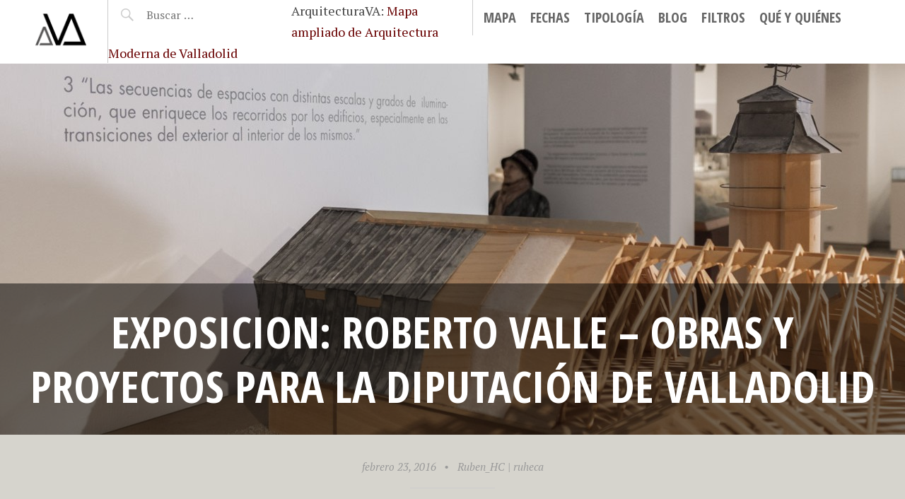

--- FILE ---
content_type: text/html; charset=UTF-8
request_url: https://arquitecturava.es/exposiciones-roberto-valle-obras-y-proyectos-diputacion-valladolid/
body_size: 117375
content:
<!DOCTYPE html>
<html dir="ltr" lang="es" prefix="og: https://ogp.me/ns#">
<head>
<meta name="google-site-verification" content="HDuZsptmVcKSy_dneGnGEaSyhknj6OWZq6PwVFfjRZ4" />
<meta charset="UTF-8">
<meta name="viewport" content="width=device-width, initial-scale=1">
<title>Exposicion: Roberto Valle – Obras y proyectos para la Diputación de Valladolid - ArquitecturaVA</title>
<link rel="profile" href="https://gmpg.org/xfn/11">
<link rel="pingback" href="https://ArquitecturaVA.es/xmlrpc.php">


		<!-- All in One SEO 4.9.1.1 - aioseo.com -->
	<meta name="description" content="Roberto Valle, probablemente le suene ese nombre si ha recorrido la provincia de Valladolid para entrar en un Museo del Vino, del Pan o de las Villas Romanas y sea usted un aficionado de la arquitectura. Roberto Valle es, sin duda, uno de los arquitectos mas destacados de Valladolid. Suyos son muchos de los proyectos" />
	<meta name="robots" content="max-image-preview:large" />
	<meta name="author" content="Ruben_HC | ruheca"/>
	<link rel="canonical" href="https://ArquitecturaVA.es/exposiciones-roberto-valle-obras-y-proyectos-diputacion-valladolid/" />
	<meta name="generator" content="All in One SEO (AIOSEO) 4.9.1.1" />
		<meta property="og:locale" content="es_ES" />
		<meta property="og:site_name" content="ArquitecturaVA - Mapa de Arquitectura Moderna de Valladolid" />
		<meta property="og:type" content="article" />
		<meta property="og:title" content="Exposicion: Roberto Valle – Obras y proyectos para la Diputación de Valladolid - ArquitecturaVA" />
		<meta property="og:description" content="Roberto Valle, probablemente le suene ese nombre si ha recorrido la provincia de Valladolid para entrar en un Museo del Vino, del Pan o de las Villas Romanas y sea usted un aficionado de la arquitectura. Roberto Valle es, sin duda, uno de los arquitectos mas destacados de Valladolid. Suyos son muchos de los proyectos" />
		<meta property="og:url" content="https://ArquitecturaVA.es/exposiciones-roberto-valle-obras-y-proyectos-diputacion-valladolid/" />
		<meta property="article:published_time" content="2016-02-23T13:05:55+00:00" />
		<meta property="article:modified_time" content="2016-12-14T01:04:21+00:00" />
		<meta name="twitter:card" content="summary" />
		<meta name="twitter:title" content="Exposicion: Roberto Valle – Obras y proyectos para la Diputación de Valladolid - ArquitecturaVA" />
		<meta name="twitter:description" content="Roberto Valle, probablemente le suene ese nombre si ha recorrido la provincia de Valladolid para entrar en un Museo del Vino, del Pan o de las Villas Romanas y sea usted un aficionado de la arquitectura. Roberto Valle es, sin duda, uno de los arquitectos mas destacados de Valladolid. Suyos son muchos de los proyectos" />
		<script type="application/ld+json" class="aioseo-schema">
			{"@context":"https:\/\/schema.org","@graph":[{"@type":"BlogPosting","@id":"https:\/\/ArquitecturaVA.es\/exposiciones-roberto-valle-obras-y-proyectos-diputacion-valladolid\/#blogposting","name":"Exposicion: Roberto Valle \u2013 Obras y proyectos para la Diputaci\u00f3n de Valladolid - ArquitecturaVA","headline":"Exposicion: Roberto Valle &#8211; Obras y proyectos para la Diputaci\u00f3n de Valladolid","author":{"@id":"https:\/\/ArquitecturaVA.es\/author\/rbnhc\/#author"},"publisher":{"@id":"https:\/\/ArquitecturaVA.es\/#organization"},"image":{"@type":"ImageObject","url":"https:\/\/ArquitecturaVA.es\/wp-content\/uploads\/2016\/02\/aVA-Ruben_HC-1-2.jpg","width":1440,"height":960},"datePublished":"2016-02-23T13:05:55+02:00","dateModified":"2016-12-14T03:04:21+02:00","inLanguage":"es-ES","commentCount":1,"mainEntityOfPage":{"@id":"https:\/\/ArquitecturaVA.es\/exposiciones-roberto-valle-obras-y-proyectos-diputacion-valladolid\/#webpage"},"isPartOf":{"@id":"https:\/\/ArquitecturaVA.es\/exposiciones-roberto-valle-obras-y-proyectos-diputacion-valladolid\/#webpage"},"articleSection":"blog, Exposiciones, Exposiciones, granja escuela jose antonio, Maquetas, monasterio de matallana, museo de las villas romanas, museo del pan, museo del vino, piscinas, Roberto Valle, teatro zorrilla, valladolid"},{"@type":"BreadcrumbList","@id":"https:\/\/ArquitecturaVA.es\/exposiciones-roberto-valle-obras-y-proyectos-diputacion-valladolid\/#breadcrumblist","itemListElement":[{"@type":"ListItem","@id":"https:\/\/ArquitecturaVA.es#listItem","position":1,"name":"Inicio","item":"https:\/\/ArquitecturaVA.es","nextItem":{"@type":"ListItem","@id":"https:\/\/ArquitecturaVA.es\/category\/blog\/#listItem","name":"blog"}},{"@type":"ListItem","@id":"https:\/\/ArquitecturaVA.es\/category\/blog\/#listItem","position":2,"name":"blog","item":"https:\/\/ArquitecturaVA.es\/category\/blog\/","nextItem":{"@type":"ListItem","@id":"https:\/\/ArquitecturaVA.es\/exposiciones-roberto-valle-obras-y-proyectos-diputacion-valladolid\/#listItem","name":"Exposicion: Roberto Valle &#8211; Obras y proyectos para la Diputaci\u00f3n de Valladolid"},"previousItem":{"@type":"ListItem","@id":"https:\/\/ArquitecturaVA.es#listItem","name":"Inicio"}},{"@type":"ListItem","@id":"https:\/\/ArquitecturaVA.es\/exposiciones-roberto-valle-obras-y-proyectos-diputacion-valladolid\/#listItem","position":3,"name":"Exposicion: Roberto Valle &#8211; Obras y proyectos para la Diputaci\u00f3n de Valladolid","previousItem":{"@type":"ListItem","@id":"https:\/\/ArquitecturaVA.es\/category\/blog\/#listItem","name":"blog"}}]},{"@type":"Organization","@id":"https:\/\/ArquitecturaVA.es\/#organization","name":"ArquitecturaVA","description":"Mapa de Arquitectura Moderna de Valladolid","url":"https:\/\/ArquitecturaVA.es\/"},{"@type":"Person","@id":"https:\/\/ArquitecturaVA.es\/author\/rbnhc\/#author","url":"https:\/\/ArquitecturaVA.es\/author\/rbnhc\/","name":"Ruben_HC | ruheca","image":{"@type":"ImageObject","@id":"https:\/\/ArquitecturaVA.es\/exposiciones-roberto-valle-obras-y-proyectos-diputacion-valladolid\/#authorImage","url":"https:\/\/secure.gravatar.com\/avatar\/b6c170e946b756234822984ad1388a3a348dc3ed5163e3dbcf590d34d6e7b2ed?s=96&d=mm&r=g","width":96,"height":96,"caption":"Ruben_HC | ruheca"}},{"@type":"WebPage","@id":"https:\/\/ArquitecturaVA.es\/exposiciones-roberto-valle-obras-y-proyectos-diputacion-valladolid\/#webpage","url":"https:\/\/ArquitecturaVA.es\/exposiciones-roberto-valle-obras-y-proyectos-diputacion-valladolid\/","name":"Exposicion: Roberto Valle \u2013 Obras y proyectos para la Diputaci\u00f3n de Valladolid - ArquitecturaVA","description":"Roberto Valle, probablemente le suene ese nombre si ha recorrido la provincia de Valladolid para entrar en un Museo del Vino, del Pan o de las Villas Romanas y sea usted un aficionado de la arquitectura. Roberto Valle es, sin duda, uno de los arquitectos mas destacados de Valladolid. Suyos son muchos de los proyectos","inLanguage":"es-ES","isPartOf":{"@id":"https:\/\/ArquitecturaVA.es\/#website"},"breadcrumb":{"@id":"https:\/\/ArquitecturaVA.es\/exposiciones-roberto-valle-obras-y-proyectos-diputacion-valladolid\/#breadcrumblist"},"author":{"@id":"https:\/\/ArquitecturaVA.es\/author\/rbnhc\/#author"},"creator":{"@id":"https:\/\/ArquitecturaVA.es\/author\/rbnhc\/#author"},"image":{"@type":"ImageObject","url":"https:\/\/ArquitecturaVA.es\/wp-content\/uploads\/2016\/02\/aVA-Ruben_HC-1-2.jpg","@id":"https:\/\/ArquitecturaVA.es\/exposiciones-roberto-valle-obras-y-proyectos-diputacion-valladolid\/#mainImage","width":1440,"height":960},"primaryImageOfPage":{"@id":"https:\/\/ArquitecturaVA.es\/exposiciones-roberto-valle-obras-y-proyectos-diputacion-valladolid\/#mainImage"},"datePublished":"2016-02-23T13:05:55+02:00","dateModified":"2016-12-14T03:04:21+02:00"},{"@type":"WebSite","@id":"https:\/\/ArquitecturaVA.es\/#website","url":"https:\/\/ArquitecturaVA.es\/","name":"ArquitecturaVA","description":"Mapa de Arquitectura Moderna de Valladolid","inLanguage":"es-ES","publisher":{"@id":"https:\/\/ArquitecturaVA.es\/#organization"}}]}
		</script>
		<!-- All in One SEO -->

		<script>var sf_ajax_root = 'https://ArquitecturaVA.es/wp-admin/admin-ajax.php'</script>
		<link rel='dns-prefetch' href='//ArquitecturaVA.es' />
<link rel='dns-prefetch' href='//stats.wp.com' />
<link rel='dns-prefetch' href='//fonts.googleapis.com' />
<link rel='dns-prefetch' href='//v0.wordpress.com' />
<link rel='dns-prefetch' href='//jetpack.wordpress.com' />
<link rel='dns-prefetch' href='//s0.wp.com' />
<link rel='dns-prefetch' href='//public-api.wordpress.com' />
<link rel='dns-prefetch' href='//0.gravatar.com' />
<link rel='dns-prefetch' href='//1.gravatar.com' />
<link rel='dns-prefetch' href='//2.gravatar.com' />
<link rel="alternate" type="application/rss+xml" title="ArquitecturaVA &raquo; Feed" href="https://ArquitecturaVA.es/feed/" />
<link rel="alternate" type="application/rss+xml" title="ArquitecturaVA &raquo; Feed de los comentarios" href="https://ArquitecturaVA.es/comments/feed/" />
<link rel="alternate" type="application/rss+xml" title="ArquitecturaVA &raquo; Comentario Exposicion: Roberto Valle &#8211; Obras y proyectos para la Diputación de Valladolid del feed" href="https://ArquitecturaVA.es/exposiciones-roberto-valle-obras-y-proyectos-diputacion-valladolid/feed/" />
<link rel="alternate" title="oEmbed (JSON)" type="application/json+oembed" href="https://ArquitecturaVA.es/wp-json/oembed/1.0/embed?url=https%3A%2F%2FArquitecturaVA.es%2Fexposiciones-roberto-valle-obras-y-proyectos-diputacion-valladolid%2F" />
<link rel="alternate" title="oEmbed (XML)" type="text/xml+oembed" href="https://ArquitecturaVA.es/wp-json/oembed/1.0/embed?url=https%3A%2F%2FArquitecturaVA.es%2Fexposiciones-roberto-valle-obras-y-proyectos-diputacion-valladolid%2F&#038;format=xml" />
<style id='wp-img-auto-sizes-contain-inline-css' type='text/css'>
img:is([sizes=auto i],[sizes^="auto," i]){contain-intrinsic-size:3000px 1500px}
/*# sourceURL=wp-img-auto-sizes-contain-inline-css */
</style>
<style id='wp-emoji-styles-inline-css' type='text/css'>

	img.wp-smiley, img.emoji {
		display: inline !important;
		border: none !important;
		box-shadow: none !important;
		height: 1em !important;
		width: 1em !important;
		margin: 0 0.07em !important;
		vertical-align: -0.1em !important;
		background: none !important;
		padding: 0 !important;
	}
/*# sourceURL=wp-emoji-styles-inline-css */
</style>
<style id='wp-block-library-inline-css' type='text/css'>
:root{--wp-block-synced-color:#7a00df;--wp-block-synced-color--rgb:122,0,223;--wp-bound-block-color:var(--wp-block-synced-color);--wp-editor-canvas-background:#ddd;--wp-admin-theme-color:#007cba;--wp-admin-theme-color--rgb:0,124,186;--wp-admin-theme-color-darker-10:#006ba1;--wp-admin-theme-color-darker-10--rgb:0,107,160.5;--wp-admin-theme-color-darker-20:#005a87;--wp-admin-theme-color-darker-20--rgb:0,90,135;--wp-admin-border-width-focus:2px}@media (min-resolution:192dpi){:root{--wp-admin-border-width-focus:1.5px}}.wp-element-button{cursor:pointer}:root .has-very-light-gray-background-color{background-color:#eee}:root .has-very-dark-gray-background-color{background-color:#313131}:root .has-very-light-gray-color{color:#eee}:root .has-very-dark-gray-color{color:#313131}:root .has-vivid-green-cyan-to-vivid-cyan-blue-gradient-background{background:linear-gradient(135deg,#00d084,#0693e3)}:root .has-purple-crush-gradient-background{background:linear-gradient(135deg,#34e2e4,#4721fb 50%,#ab1dfe)}:root .has-hazy-dawn-gradient-background{background:linear-gradient(135deg,#faaca8,#dad0ec)}:root .has-subdued-olive-gradient-background{background:linear-gradient(135deg,#fafae1,#67a671)}:root .has-atomic-cream-gradient-background{background:linear-gradient(135deg,#fdd79a,#004a59)}:root .has-nightshade-gradient-background{background:linear-gradient(135deg,#330968,#31cdcf)}:root .has-midnight-gradient-background{background:linear-gradient(135deg,#020381,#2874fc)}:root{--wp--preset--font-size--normal:16px;--wp--preset--font-size--huge:42px}.has-regular-font-size{font-size:1em}.has-larger-font-size{font-size:2.625em}.has-normal-font-size{font-size:var(--wp--preset--font-size--normal)}.has-huge-font-size{font-size:var(--wp--preset--font-size--huge)}.has-text-align-center{text-align:center}.has-text-align-left{text-align:left}.has-text-align-right{text-align:right}.has-fit-text{white-space:nowrap!important}#end-resizable-editor-section{display:none}.aligncenter{clear:both}.items-justified-left{justify-content:flex-start}.items-justified-center{justify-content:center}.items-justified-right{justify-content:flex-end}.items-justified-space-between{justify-content:space-between}.screen-reader-text{border:0;clip-path:inset(50%);height:1px;margin:-1px;overflow:hidden;padding:0;position:absolute;width:1px;word-wrap:normal!important}.screen-reader-text:focus{background-color:#ddd;clip-path:none;color:#444;display:block;font-size:1em;height:auto;left:5px;line-height:normal;padding:15px 23px 14px;text-decoration:none;top:5px;width:auto;z-index:100000}html :where(.has-border-color){border-style:solid}html :where([style*=border-top-color]){border-top-style:solid}html :where([style*=border-right-color]){border-right-style:solid}html :where([style*=border-bottom-color]){border-bottom-style:solid}html :where([style*=border-left-color]){border-left-style:solid}html :where([style*=border-width]){border-style:solid}html :where([style*=border-top-width]){border-top-style:solid}html :where([style*=border-right-width]){border-right-style:solid}html :where([style*=border-bottom-width]){border-bottom-style:solid}html :where([style*=border-left-width]){border-left-style:solid}html :where(img[class*=wp-image-]){height:auto;max-width:100%}:where(figure){margin:0 0 1em}html :where(.is-position-sticky){--wp-admin--admin-bar--position-offset:var(--wp-admin--admin-bar--height,0px)}@media screen and (max-width:600px){html :where(.is-position-sticky){--wp-admin--admin-bar--position-offset:0px}}

/*# sourceURL=wp-block-library-inline-css */
</style><style id='global-styles-inline-css' type='text/css'>
:root{--wp--preset--aspect-ratio--square: 1;--wp--preset--aspect-ratio--4-3: 4/3;--wp--preset--aspect-ratio--3-4: 3/4;--wp--preset--aspect-ratio--3-2: 3/2;--wp--preset--aspect-ratio--2-3: 2/3;--wp--preset--aspect-ratio--16-9: 16/9;--wp--preset--aspect-ratio--9-16: 9/16;--wp--preset--color--black: #000000;--wp--preset--color--cyan-bluish-gray: #abb8c3;--wp--preset--color--white: #ffffff;--wp--preset--color--pale-pink: #f78da7;--wp--preset--color--vivid-red: #cf2e2e;--wp--preset--color--luminous-vivid-orange: #ff6900;--wp--preset--color--luminous-vivid-amber: #fcb900;--wp--preset--color--light-green-cyan: #7bdcb5;--wp--preset--color--vivid-green-cyan: #00d084;--wp--preset--color--pale-cyan-blue: #8ed1fc;--wp--preset--color--vivid-cyan-blue: #0693e3;--wp--preset--color--vivid-purple: #9b51e0;--wp--preset--gradient--vivid-cyan-blue-to-vivid-purple: linear-gradient(135deg,rgb(6,147,227) 0%,rgb(155,81,224) 100%);--wp--preset--gradient--light-green-cyan-to-vivid-green-cyan: linear-gradient(135deg,rgb(122,220,180) 0%,rgb(0,208,130) 100%);--wp--preset--gradient--luminous-vivid-amber-to-luminous-vivid-orange: linear-gradient(135deg,rgb(252,185,0) 0%,rgb(255,105,0) 100%);--wp--preset--gradient--luminous-vivid-orange-to-vivid-red: linear-gradient(135deg,rgb(255,105,0) 0%,rgb(207,46,46) 100%);--wp--preset--gradient--very-light-gray-to-cyan-bluish-gray: linear-gradient(135deg,rgb(238,238,238) 0%,rgb(169,184,195) 100%);--wp--preset--gradient--cool-to-warm-spectrum: linear-gradient(135deg,rgb(74,234,220) 0%,rgb(151,120,209) 20%,rgb(207,42,186) 40%,rgb(238,44,130) 60%,rgb(251,105,98) 80%,rgb(254,248,76) 100%);--wp--preset--gradient--blush-light-purple: linear-gradient(135deg,rgb(255,206,236) 0%,rgb(152,150,240) 100%);--wp--preset--gradient--blush-bordeaux: linear-gradient(135deg,rgb(254,205,165) 0%,rgb(254,45,45) 50%,rgb(107,0,62) 100%);--wp--preset--gradient--luminous-dusk: linear-gradient(135deg,rgb(255,203,112) 0%,rgb(199,81,192) 50%,rgb(65,88,208) 100%);--wp--preset--gradient--pale-ocean: linear-gradient(135deg,rgb(255,245,203) 0%,rgb(182,227,212) 50%,rgb(51,167,181) 100%);--wp--preset--gradient--electric-grass: linear-gradient(135deg,rgb(202,248,128) 0%,rgb(113,206,126) 100%);--wp--preset--gradient--midnight: linear-gradient(135deg,rgb(2,3,129) 0%,rgb(40,116,252) 100%);--wp--preset--font-size--small: 13px;--wp--preset--font-size--medium: 20px;--wp--preset--font-size--large: 36px;--wp--preset--font-size--x-large: 42px;--wp--preset--spacing--20: 0.44rem;--wp--preset--spacing--30: 0.67rem;--wp--preset--spacing--40: 1rem;--wp--preset--spacing--50: 1.5rem;--wp--preset--spacing--60: 2.25rem;--wp--preset--spacing--70: 3.38rem;--wp--preset--spacing--80: 5.06rem;--wp--preset--shadow--natural: 6px 6px 9px rgba(0, 0, 0, 0.2);--wp--preset--shadow--deep: 12px 12px 50px rgba(0, 0, 0, 0.4);--wp--preset--shadow--sharp: 6px 6px 0px rgba(0, 0, 0, 0.2);--wp--preset--shadow--outlined: 6px 6px 0px -3px rgb(255, 255, 255), 6px 6px rgb(0, 0, 0);--wp--preset--shadow--crisp: 6px 6px 0px rgb(0, 0, 0);}:where(.is-layout-flex){gap: 0.5em;}:where(.is-layout-grid){gap: 0.5em;}body .is-layout-flex{display: flex;}.is-layout-flex{flex-wrap: wrap;align-items: center;}.is-layout-flex > :is(*, div){margin: 0;}body .is-layout-grid{display: grid;}.is-layout-grid > :is(*, div){margin: 0;}:where(.wp-block-columns.is-layout-flex){gap: 2em;}:where(.wp-block-columns.is-layout-grid){gap: 2em;}:where(.wp-block-post-template.is-layout-flex){gap: 1.25em;}:where(.wp-block-post-template.is-layout-grid){gap: 1.25em;}.has-black-color{color: var(--wp--preset--color--black) !important;}.has-cyan-bluish-gray-color{color: var(--wp--preset--color--cyan-bluish-gray) !important;}.has-white-color{color: var(--wp--preset--color--white) !important;}.has-pale-pink-color{color: var(--wp--preset--color--pale-pink) !important;}.has-vivid-red-color{color: var(--wp--preset--color--vivid-red) !important;}.has-luminous-vivid-orange-color{color: var(--wp--preset--color--luminous-vivid-orange) !important;}.has-luminous-vivid-amber-color{color: var(--wp--preset--color--luminous-vivid-amber) !important;}.has-light-green-cyan-color{color: var(--wp--preset--color--light-green-cyan) !important;}.has-vivid-green-cyan-color{color: var(--wp--preset--color--vivid-green-cyan) !important;}.has-pale-cyan-blue-color{color: var(--wp--preset--color--pale-cyan-blue) !important;}.has-vivid-cyan-blue-color{color: var(--wp--preset--color--vivid-cyan-blue) !important;}.has-vivid-purple-color{color: var(--wp--preset--color--vivid-purple) !important;}.has-black-background-color{background-color: var(--wp--preset--color--black) !important;}.has-cyan-bluish-gray-background-color{background-color: var(--wp--preset--color--cyan-bluish-gray) !important;}.has-white-background-color{background-color: var(--wp--preset--color--white) !important;}.has-pale-pink-background-color{background-color: var(--wp--preset--color--pale-pink) !important;}.has-vivid-red-background-color{background-color: var(--wp--preset--color--vivid-red) !important;}.has-luminous-vivid-orange-background-color{background-color: var(--wp--preset--color--luminous-vivid-orange) !important;}.has-luminous-vivid-amber-background-color{background-color: var(--wp--preset--color--luminous-vivid-amber) !important;}.has-light-green-cyan-background-color{background-color: var(--wp--preset--color--light-green-cyan) !important;}.has-vivid-green-cyan-background-color{background-color: var(--wp--preset--color--vivid-green-cyan) !important;}.has-pale-cyan-blue-background-color{background-color: var(--wp--preset--color--pale-cyan-blue) !important;}.has-vivid-cyan-blue-background-color{background-color: var(--wp--preset--color--vivid-cyan-blue) !important;}.has-vivid-purple-background-color{background-color: var(--wp--preset--color--vivid-purple) !important;}.has-black-border-color{border-color: var(--wp--preset--color--black) !important;}.has-cyan-bluish-gray-border-color{border-color: var(--wp--preset--color--cyan-bluish-gray) !important;}.has-white-border-color{border-color: var(--wp--preset--color--white) !important;}.has-pale-pink-border-color{border-color: var(--wp--preset--color--pale-pink) !important;}.has-vivid-red-border-color{border-color: var(--wp--preset--color--vivid-red) !important;}.has-luminous-vivid-orange-border-color{border-color: var(--wp--preset--color--luminous-vivid-orange) !important;}.has-luminous-vivid-amber-border-color{border-color: var(--wp--preset--color--luminous-vivid-amber) !important;}.has-light-green-cyan-border-color{border-color: var(--wp--preset--color--light-green-cyan) !important;}.has-vivid-green-cyan-border-color{border-color: var(--wp--preset--color--vivid-green-cyan) !important;}.has-pale-cyan-blue-border-color{border-color: var(--wp--preset--color--pale-cyan-blue) !important;}.has-vivid-cyan-blue-border-color{border-color: var(--wp--preset--color--vivid-cyan-blue) !important;}.has-vivid-purple-border-color{border-color: var(--wp--preset--color--vivid-purple) !important;}.has-vivid-cyan-blue-to-vivid-purple-gradient-background{background: var(--wp--preset--gradient--vivid-cyan-blue-to-vivid-purple) !important;}.has-light-green-cyan-to-vivid-green-cyan-gradient-background{background: var(--wp--preset--gradient--light-green-cyan-to-vivid-green-cyan) !important;}.has-luminous-vivid-amber-to-luminous-vivid-orange-gradient-background{background: var(--wp--preset--gradient--luminous-vivid-amber-to-luminous-vivid-orange) !important;}.has-luminous-vivid-orange-to-vivid-red-gradient-background{background: var(--wp--preset--gradient--luminous-vivid-orange-to-vivid-red) !important;}.has-very-light-gray-to-cyan-bluish-gray-gradient-background{background: var(--wp--preset--gradient--very-light-gray-to-cyan-bluish-gray) !important;}.has-cool-to-warm-spectrum-gradient-background{background: var(--wp--preset--gradient--cool-to-warm-spectrum) !important;}.has-blush-light-purple-gradient-background{background: var(--wp--preset--gradient--blush-light-purple) !important;}.has-blush-bordeaux-gradient-background{background: var(--wp--preset--gradient--blush-bordeaux) !important;}.has-luminous-dusk-gradient-background{background: var(--wp--preset--gradient--luminous-dusk) !important;}.has-pale-ocean-gradient-background{background: var(--wp--preset--gradient--pale-ocean) !important;}.has-electric-grass-gradient-background{background: var(--wp--preset--gradient--electric-grass) !important;}.has-midnight-gradient-background{background: var(--wp--preset--gradient--midnight) !important;}.has-small-font-size{font-size: var(--wp--preset--font-size--small) !important;}.has-medium-font-size{font-size: var(--wp--preset--font-size--medium) !important;}.has-large-font-size{font-size: var(--wp--preset--font-size--large) !important;}.has-x-large-font-size{font-size: var(--wp--preset--font-size--x-large) !important;}
/*# sourceURL=global-styles-inline-css */
</style>

<style id='classic-theme-styles-inline-css' type='text/css'>
/*! This file is auto-generated */
.wp-block-button__link{color:#fff;background-color:#32373c;border-radius:9999px;box-shadow:none;text-decoration:none;padding:calc(.667em + 2px) calc(1.333em + 2px);font-size:1.125em}.wp-block-file__button{background:#32373c;color:#fff;text-decoration:none}
/*# sourceURL=/wp-includes/css/classic-themes.min.css */
</style>
<link rel='stylesheet' id='pictorico-style-css' href='https://ArquitecturaVA.es/wp-content/themes/pictorico/style.css?ver=6.9' type='text/css' media='all' />
<link rel='stylesheet' id='genericons-css' href='https://ArquitecturaVA.es/wp-content/plugins/jetpack/_inc/genericons/genericons/genericons.css?ver=3.1' type='text/css' media='all' />
<link rel='stylesheet' id='pictorico-open-sans-condensed-css' href='https://fonts.googleapis.com/css?family=Open+Sans+Condensed%3A300%2C300italic%2C700&#038;subset=latin%2Clatin-ext&#038;ver=6.9' type='text/css' media='all' />
<link rel='stylesheet' id='pictorico-pt-serif-css' href='https://fonts.googleapis.com/css?family=PT+Serif%3A400%2C700%2C400italic%2C700italic&#038;ver=6.9' type='text/css' media='all' />
<link rel='stylesheet' id='sf-style-css' href='https://ArquitecturaVA.es/wp-content/plugins/filter-custom-fields-taxonomies-light/res/style.css?ver=6.9' type='text/css' media='all' />
<link rel='stylesheet' id='sharedaddy-css' href='https://ArquitecturaVA.es/wp-content/plugins/jetpack/modules/sharedaddy/sharing.css?ver=15.3.1' type='text/css' media='all' />
<link rel='stylesheet' id='social-logos-css' href='https://ArquitecturaVA.es/wp-content/plugins/jetpack/_inc/social-logos/social-logos.min.css?ver=15.3.1' type='text/css' media='all' />
<script type="text/javascript" src="https://ArquitecturaVA.es/wp-includes/js/jquery/jquery.min.js?ver=3.7.1" id="jquery-core-js"></script>
<script type="text/javascript" src="https://ArquitecturaVA.es/wp-includes/js/jquery/jquery-migrate.min.js?ver=3.4.1" id="jquery-migrate-js"></script>
<script type="text/javascript" src="https://ArquitecturaVA.es/wp-content/plugins/filter-custom-fields-taxonomies-light/res/sf.js?ver=6.9" id="sf-script-js"></script>
<link rel="https://api.w.org/" href="https://ArquitecturaVA.es/wp-json/" /><link rel="alternate" title="JSON" type="application/json" href="https://ArquitecturaVA.es/wp-json/wp/v2/posts/1972" /><link rel="EditURI" type="application/rsd+xml" title="RSD" href="https://ArquitecturaVA.es/xmlrpc.php?rsd" />
<meta name="generator" content="WordPress 6.9" />
<link rel='shortlink' href='https://ArquitecturaVA.es/?p=1972' />
	<style>img#wpstats{display:none}</style>
			<style type="text/css">
			.site-title a,
		.site-description {
			color: #680000;
		}
		</style>
	<style type="text/css" id="custom-background-css">
body.custom-background { background-color: #d6d4cd; }
</style>
	<link rel="icon" href="https://ArquitecturaVA.es/wp-content/uploads/2016/02/favicon.png" sizes="32x32" />
<link rel="icon" href="https://ArquitecturaVA.es/wp-content/uploads/2016/02/favicon.png" sizes="192x192" />
<link rel="apple-touch-icon" href="https://ArquitecturaVA.es/wp-content/uploads/2016/02/favicon.png" />
<meta name="msapplication-TileImage" content="https://ArquitecturaVA.es/wp-content/uploads/2016/02/favicon.png" />

<style>
@import url('https://fonts.googleapis.com/css?family=Lato:400,400i,700,700i');
</style>


<link rel='stylesheet' id='jetpack-swiper-library-css' href='https://ArquitecturaVA.es/wp-content/plugins/jetpack/_inc/blocks/swiper.css?ver=15.3.1' type='text/css' media='all' />
<link rel='stylesheet' id='jetpack-carousel-css' href='https://ArquitecturaVA.es/wp-content/plugins/jetpack/modules/carousel/jetpack-carousel.css?ver=15.3.1' type='text/css' media='all' />
</head>

<body data-rsssl=1 class="wp-singular post-template-default single single-post postid-1972 single-format-standard custom-background wp-theme-pictorico group-blog">
<div id="page" class="hfeed site">

	<header id="masthead" class="site-header" role="banner">
		<div class="site-header-inner">
			<div class="site-branding">
				<h1 class="site-title"><a href="https://ArquitecturaVA.es/" rel="home"><img src="https://ArquitecturaVA.es/wp-content/uploads/2016/02/favicon.png" width="72px"></a></h1>
				<p class="site-description">Mapa de Arquitectura Moderna de Valladolid</p>
			</div>
			<nav id="site-navigation" class="main-navigation" role="navigation">
				<h1 class="menu-toggle"><span class="screen-reader-text">Menú</span></h1>
				<a class="skip-link screen-reader-text" href="#content">Saltar al contenido.</a>

				<div class="menu-menu-1-container"><ul id="menu-menu-1" class="menu"><li id="menu-item-476" class="menu-item menu-item-type-post_type menu-item-object-page menu-item-476"><a href="https://ArquitecturaVA.es/mapa/">MAPA</a></li>
<li id="menu-item-761" class="menu-item menu-item-type-custom menu-item-object-custom menu-item-has-children menu-item-761"><a>Fechas</a>
<ul class="sub-menu">
	<li id="menu-item-760" class="menu-item menu-item-type-taxonomy menu-item-object-epoca menu-item-760"><a href="https://ArquitecturaVA.es/epoca/2001-2020/">2001-2020</a></li>
	<li id="menu-item-759" class="menu-item menu-item-type-taxonomy menu-item-object-epoca menu-item-759"><a href="https://ArquitecturaVA.es/epoca/1981-2000/">1981-2000</a></li>
	<li id="menu-item-758" class="menu-item menu-item-type-taxonomy menu-item-object-epoca menu-item-758"><a href="https://ArquitecturaVA.es/epoca/1951-1980/">1951-1980</a></li>
	<li id="menu-item-757" class="menu-item menu-item-type-taxonomy menu-item-object-epoca menu-item-757"><a href="https://ArquitecturaVA.es/epoca/1901-1950/">1901-1950</a></li>
	<li id="menu-item-756" class="menu-item menu-item-type-taxonomy menu-item-object-epoca menu-item-756"><a href="https://ArquitecturaVA.es/epoca/1851-1900/">1851-1900</a></li>
</ul>
</li>
<li id="menu-item-775" class="menu-item menu-item-type-custom menu-item-object-custom menu-item-has-children menu-item-775"><a>Tipología</a>
<ul class="sub-menu">
	<li id="menu-item-776" class="menu-item menu-item-type-taxonomy menu-item-object-tipologia menu-item-776"><a href="https://ArquitecturaVA.es/tipologia/administrativo/">Administrativo</a></li>
	<li id="menu-item-777" class="menu-item menu-item-type-taxonomy menu-item-object-tipologia menu-item-777"><a href="https://ArquitecturaVA.es/tipologia/cultural/">Cultural</a></li>
	<li id="menu-item-778" class="menu-item menu-item-type-taxonomy menu-item-object-tipologia menu-item-778"><a href="https://ArquitecturaVA.es/tipologia/deportivo/">Deportivo</a></li>
	<li id="menu-item-779" class="menu-item menu-item-type-taxonomy menu-item-object-tipologia menu-item-779"><a href="https://ArquitecturaVA.es/tipologia/educativo/">Educativo</a></li>
	<li id="menu-item-780" class="menu-item menu-item-type-taxonomy menu-item-object-tipologia menu-item-780"><a href="https://ArquitecturaVA.es/tipologia/industrial/">Industrial</a></li>
	<li id="menu-item-781" class="menu-item menu-item-type-taxonomy menu-item-object-tipologia menu-item-781"><a href="https://ArquitecturaVA.es/tipologia/interiorismo/">Interiorismo</a></li>
	<li id="menu-item-1675" class="menu-item menu-item-type-taxonomy menu-item-object-tipologia menu-item-1675"><a href="https://ArquitecturaVA.es/tipologia/rehabilitacion/">Rehabilitación</a></li>
	<li id="menu-item-782" class="menu-item menu-item-type-taxonomy menu-item-object-tipologia menu-item-782"><a href="https://ArquitecturaVA.es/tipologia/religioso/">Religioso</a></li>
	<li id="menu-item-783" class="menu-item menu-item-type-taxonomy menu-item-object-tipologia menu-item-783"><a href="https://ArquitecturaVA.es/tipologia/residencial/">Residencial</a></li>
	<li id="menu-item-784" class="menu-item menu-item-type-taxonomy menu-item-object-tipologia menu-item-784"><a href="https://ArquitecturaVA.es/tipologia/sanitario/">Sanitario</a></li>
	<li id="menu-item-785" class="menu-item menu-item-type-taxonomy menu-item-object-tipologia menu-item-785"><a href="https://ArquitecturaVA.es/tipologia/urbanismo/">Urbanismo</a></li>
</ul>
</li>
<li id="menu-item-1097" class="menu-item menu-item-type-taxonomy menu-item-object-category current-post-ancestor current-menu-parent current-post-parent menu-item-1097"><a href="https://ArquitecturaVA.es/category/blog/">blog</a></li>
<li id="menu-item-1995" class="menu-item menu-item-type-post_type menu-item-object-page menu-item-1995"><a href="https://ArquitecturaVA.es/busqueda/">Filtros</a></li>
<li id="menu-item-1109" class="menu-item menu-item-type-post_type menu-item-object-page menu-item-1109"><a href="https://ArquitecturaVA.es/que-y-quienes/">Qué y Quiénes</a></li>
<li id="menu-item-3838" class="menufb menu-item menu-item-type-custom menu-item-object-custom menu-item-3838"><a href="https://www.facebook.com/ArquitecturaVA.es/"></a></li>
<li id="menu-item-3839" class="menutw menu-item menu-item-type-custom menu-item-object-custom menu-item-3839"><a href="https://twitter.com/arqva"></a></li>
</ul></div>			</nav><!-- #site-navigation -->
			<div class="header-search">
				<form role="search" method="get" class="search-form" action="https://ArquitecturaVA.es/">
				<label>
					<span class="screen-reader-text">Buscar:</span>
					<input type="search" class="search-field" placeholder="Buscar &hellip;" value="" name="s" />
				</label>
				<input type="submit" class="search-submit" value="Buscar" />
			</form>			</div>
<div class="subsite-header" style="font-size:18px;">ArquitecturaVA: <a href="/mapa">Mapa ampliado de Arquitectura Moderna de Valladolid</a></div>
		</div>
		
	</header><!-- #masthead -->



		<div id="content" class="site-content">

	<div id="primary" class="content-area">
		<main id="main" class="site-main" role="main">

		
			<article id="post-1972" class="has-thumbnail post-1972 post type-post status-publish format-standard has-post-thumbnail hentry category-blog category-exposiciones tag-exposiciones tag-granja-escuela-jose-antonio tag-maquetas tag-monasterio-de-matallana tag-museo-de-las-villas-romanas tag-museo-del-pan tag-museo-del-vino tag-piscinas tag-roberto-valle tag-teatro-zorrilla tag-valladolid">

	<header class="entry-header">
									<div class="entry-thumbnail" style="background-image: url(https://ArquitecturaVA.es/wp-content/uploads/2016/02/aVA-Ruben_HC-1-2-1440x525.jpg);"></div>
							<h1 class="entry-title">Exposicion: Roberto Valle &#8211; Obras y proyectos para la Diputación de Valladolid</h1>
	</header><!-- .entry-header -->
	<div class="entry-meta">
				<span class="posted-on"><a href="https://ArquitecturaVA.es/exposiciones-roberto-valle-obras-y-proyectos-diputacion-valladolid/" rel="bookmark"><time class="entry-date published" datetime="2016-02-23T13:05:55+02:00">febrero 23, 2016</time><time class="updated" datetime="2016-12-14T03:04:21+02:00">diciembre 14, 2016</time></a></span><span class="byline"><span class="sep"> &bull; </span><span class="author vcard"><a class="url fn n" href="https://ArquitecturaVA.es/author/rbnhc/">Ruben_HC &#124; ruheca</a></span></span>	</div><!-- .entry-meta -->

<style>
widget-arealat a {text-decoration:none;}
widget-arealat ul {text-decoration:none;}
</style>
	<div  class="sidebar-blog" >
		<div class="widget-areas-inner">
							<div class="widget-arealat">
					
		<aside id="recent-posts-6" class="widget widget_recent_entries">
		<h1 class="widget-title">Entradas recientes</h1>
		<ul>
											<li>
					<a href="https://ArquitecturaVA.es/entrevistas-jesus-de-los-ojos/">ENTREVISTAS &#8211; Jesús de los Ojos</a>
									</li>
											<li>
					<a href="https://ArquitecturaVA.es/espora-encuentro-de-bioconstruccion-en-valladolid-25-a-27-de-septiembre/">ESPORA encuentro de bioconstrucción en Valladolid (25 a 27 de Septiembre)</a>
									</li>
											<li>
					<a href="https://ArquitecturaVA.es/entrevistas-oscar-ares-alvarez/">ENTREVISTAS &#8211; Oscar Ares Álvarez</a>
									</li>
											<li>
					<a href="https://ArquitecturaVA.es/entrevistas-fernando-cobos/">ENTREVISTAS – Fernando Cobos</a>
									</li>
											<li>
					<a href="https://ArquitecturaVA.es/entrevistas-fernando-zaparain/">ENTREVISTAS &#8211; Fernando Zaparain</a>
									</li>
					</ul>

		</aside><aside id="categories-3" class="widget widget_categories"><h1 class="widget-title">Categorías</h1>
			<ul>
					<li class="cat-item cat-item-80"><a href="https://ArquitecturaVA.es/category/actividades-eventos/">Actividades / Eventos</a>
</li>
	<li class="cat-item cat-item-82"><a href="https://ArquitecturaVA.es/category/arquitectura-efimera/">Arquitectura Efímera</a>
</li>
	<li class="cat-item cat-item-33"><a href="https://ArquitecturaVA.es/category/blog/">blog</a>
</li>
	<li class="cat-item cat-item-2"><a href="https://ArquitecturaVA.es/category/dia-de-la-arquitectura-14/">día de la arquitectura 14</a>
</li>
	<li class="cat-item cat-item-76"><a href="https://ArquitecturaVA.es/category/dia-de-la-arquitectura-16/">día de la arquitectura 16</a>
</li>
	<li class="cat-item cat-item-78"><a href="https://ArquitecturaVA.es/category/entrevistas/">Entrevistas</a>
</li>
	<li class="cat-item cat-item-79"><a href="https://ArquitecturaVA.es/category/exposiciones/">Exposiciones</a>
</li>
	<li class="cat-item cat-item-81"><a href="https://ArquitecturaVA.es/category/nostalgia/">Nostalgia</a>
</li>
			</ul>

			</aside><aside id="archives-3" class="widget widget_archive"><h1 class="widget-title">Archivos</h1>
			<ul>
					<li><a href='https://ArquitecturaVA.es/2020/09/'>septiembre 2020</a></li>
	<li><a href='https://ArquitecturaVA.es/2019/11/'>noviembre 2019</a></li>
	<li><a href='https://ArquitecturaVA.es/2018/12/'>diciembre 2018</a></li>
	<li><a href='https://ArquitecturaVA.es/2018/06/'>junio 2018</a></li>
	<li><a href='https://ArquitecturaVA.es/2018/01/'>enero 2018</a></li>
	<li><a href='https://ArquitecturaVA.es/2017/11/'>noviembre 2017</a></li>
	<li><a href='https://ArquitecturaVA.es/2017/02/'>febrero 2017</a></li>
	<li><a href='https://ArquitecturaVA.es/2016/12/'>diciembre 2016</a></li>
	<li><a href='https://ArquitecturaVA.es/2016/11/'>noviembre 2016</a></li>
	<li><a href='https://ArquitecturaVA.es/2016/10/'>octubre 2016</a></li>
	<li><a href='https://ArquitecturaVA.es/2016/09/'>septiembre 2016</a></li>
	<li><a href='https://ArquitecturaVA.es/2016/05/'>mayo 2016</a></li>
	<li><a href='https://ArquitecturaVA.es/2016/02/'>febrero 2016</a></li>
	<li><a href='https://ArquitecturaVA.es/2014/12/'>diciembre 2014</a></li>
	<li><a href='https://ArquitecturaVA.es/2014/11/'>noviembre 2014</a></li>
	<li><a href='https://ArquitecturaVA.es/2014/10/'>octubre 2014</a></li>
			</ul>

			</aside><aside id="pages-2" class="widget widget_pages"><h1 class="widget-title">Páginas</h1>
			<ul>
				<li class="page_item page-item-1134"><a href="https://ArquitecturaVA.es/busqueda/">búsqueda</a></li>
<li class="page_item page-item-236"><a href="https://ArquitecturaVA.es/mapa/">MAPA DE ARQUITECTURA MODERNA DE LA PROVINCIA DE VALLADOLID.  Siglos XIX, XX y XXI</a></li>
<li class="page_item page-item-1107"><a href="https://ArquitecturaVA.es/que-y-quienes/">Qué y Quiénes</a></li>
			</ul>

			</aside><aside id="tag_cloud-2" class="widget widget_tag_cloud"><h1 class="widget-title">Etiquetas</h1><div class="tagcloud"><a href="https://ArquitecturaVA.es/tag/amas4arquitectura/" class="tag-cloud-link tag-link-94 tag-link-position-1" style="font-size: 8pt;" aria-label="amas4arquitectura (1 elemento)">amas4arquitectura</a>
<a href="https://ArquitecturaVA.es/tag/arquia/" class="tag-cloud-link tag-link-35 tag-link-position-2" style="font-size: 8pt;" aria-label="arquia (1 elemento)">arquia</a>
<a href="https://ArquitecturaVA.es/tag/arquitectura/" class="tag-cloud-link tag-link-68 tag-link-position-3" style="font-size: 14pt;" aria-label="arquitectura (3 elementos)">arquitectura</a>
<a href="https://ArquitecturaVA.es/tag/bioconstruccion/" class="tag-cloud-link tag-link-96 tag-link-position-4" style="font-size: 8pt;" aria-label="bioconstrucción (1 elemento)">bioconstrucción</a>
<a href="https://ArquitecturaVA.es/tag/buendia/" class="tag-cloud-link tag-link-85 tag-link-position-5" style="font-size: 8pt;" aria-label="buendia (1 elemento)">buendia</a>
<a href="https://ArquitecturaVA.es/tag/cine/" class="tag-cloud-link tag-link-77 tag-link-position-6" style="font-size: 8pt;" aria-label="cine (1 elemento)">cine</a>
<a href="https://ArquitecturaVA.es/tag/desarrollismo/" class="tag-cloud-link tag-link-91 tag-link-position-7" style="font-size: 8pt;" aria-label="desarrollismo (1 elemento)">desarrollismo</a>
<a href="https://ArquitecturaVA.es/tag/eclecticismo/" class="tag-cloud-link tag-link-89 tag-link-position-8" style="font-size: 8pt;" aria-label="eclecticismo (1 elemento)">eclecticismo</a>
<a href="https://ArquitecturaVA.es/tag/entrevistas/" class="tag-cloud-link tag-link-92 tag-link-position-9" style="font-size: 14pt;" aria-label="entrevistas (3 elementos)">entrevistas</a>
<a href="https://ArquitecturaVA.es/tag/espacio-publico/" class="tag-cloud-link tag-link-71 tag-link-position-10" style="font-size: 8pt;" aria-label="espacio público (1 elemento)">espacio público</a>
<a href="https://ArquitecturaVA.es/tag/estudiantes/" class="tag-cloud-link tag-link-75 tag-link-position-11" style="font-size: 11.6pt;" aria-label="Estudiantes (2 elementos)">Estudiantes</a>
<a href="https://ArquitecturaVA.es/tag/exposiciones/" class="tag-cloud-link tag-link-53 tag-link-position-12" style="font-size: 17.6pt;" aria-label="Exposiciones (5 elementos)">Exposiciones</a>
<a href="https://ArquitecturaVA.es/tag/gestion-cultural/" class="tag-cloud-link tag-link-74 tag-link-position-13" style="font-size: 8pt;" aria-label="gestión cultural (1 elemento)">gestión cultural</a>
<a href="https://ArquitecturaVA.es/tag/granja-escuela-jose-antonio/" class="tag-cloud-link tag-link-59 tag-link-position-14" style="font-size: 8pt;" aria-label="granja escuela jose antonio (1 elemento)">granja escuela jose antonio</a>
<a href="https://ArquitecturaVA.es/tag/hosteleria/" class="tag-cloud-link tag-link-48 tag-link-position-15" style="font-size: 8pt;" aria-label="hosteleria (1 elemento)">hosteleria</a>
<a href="https://ArquitecturaVA.es/tag/interiorismo/" class="tag-cloud-link tag-link-38 tag-link-position-16" style="font-size: 8pt;" aria-label="interiorismo (1 elemento)">interiorismo</a>
<a href="https://ArquitecturaVA.es/tag/jesus-de-los-ojos/" class="tag-cloud-link tag-link-51 tag-link-position-17" style="font-size: 8pt;" aria-label="jesus de los ojos (1 elemento)">jesus de los ojos</a>
<a href="https://ArquitecturaVA.es/tag/juan-mambrilla/" class="tag-cloud-link tag-link-84 tag-link-position-18" style="font-size: 8pt;" aria-label="juan mambrilla (1 elemento)">juan mambrilla</a>
<a href="https://ArquitecturaVA.es/tag/julio-gonzalez/" class="tag-cloud-link tag-link-88 tag-link-position-19" style="font-size: 8pt;" aria-label="julio gonzález (1 elemento)">julio gonzález</a>
<a href="https://ArquitecturaVA.es/tag/libreria/" class="tag-cloud-link tag-link-69 tag-link-position-20" style="font-size: 8pt;" aria-label="libreria (1 elemento)">libreria</a>
<a href="https://ArquitecturaVA.es/tag/maquetas/" class="tag-cloud-link tag-link-54 tag-link-position-21" style="font-size: 11.6pt;" aria-label="Maquetas (2 elementos)">Maquetas</a>
<a href="https://ArquitecturaVA.es/tag/medianera/" class="tag-cloud-link tag-link-83 tag-link-position-22" style="font-size: 8pt;" aria-label="medianera (1 elemento)">medianera</a>
<a href="https://ArquitecturaVA.es/tag/modernismo/" class="tag-cloud-link tag-link-90 tag-link-position-23" style="font-size: 8pt;" aria-label="modernismo (1 elemento)">modernismo</a>
<a href="https://ArquitecturaVA.es/tag/monasterio-de-matallana/" class="tag-cloud-link tag-link-61 tag-link-position-24" style="font-size: 8pt;" aria-label="monasterio de matallana (1 elemento)">monasterio de matallana</a>
<a href="https://ArquitecturaVA.es/tag/muda-arquitectura/" class="tag-cloud-link tag-link-73 tag-link-position-25" style="font-size: 8pt;" aria-label="muda arquitectura (1 elemento)">muda arquitectura</a>
<a href="https://ArquitecturaVA.es/tag/museo-de-escultura/" class="tag-cloud-link tag-link-72 tag-link-position-26" style="font-size: 8pt;" aria-label="museo de escultura (1 elemento)">museo de escultura</a>
<a href="https://ArquitecturaVA.es/tag/museo-de-las-villas-romanas/" class="tag-cloud-link tag-link-58 tag-link-position-27" style="font-size: 8pt;" aria-label="museo de las villas romanas (1 elemento)">museo de las villas romanas</a>
<a href="https://ArquitecturaVA.es/tag/museo-del-pan/" class="tag-cloud-link tag-link-55 tag-link-position-28" style="font-size: 8pt;" aria-label="museo del pan (1 elemento)">museo del pan</a>
<a href="https://ArquitecturaVA.es/tag/museo-del-vino/" class="tag-cloud-link tag-link-57 tag-link-position-29" style="font-size: 8pt;" aria-label="museo del vino (1 elemento)">museo del vino</a>
<a href="https://ArquitecturaVA.es/tag/niza/" class="tag-cloud-link tag-link-47 tag-link-position-30" style="font-size: 8pt;" aria-label="niza (1 elemento)">niza</a>
<a href="https://ArquitecturaVA.es/tag/nostalgia/" class="tag-cloud-link tag-link-49 tag-link-position-31" style="font-size: 11.6pt;" aria-label="nostalgia (2 elementos)">nostalgia</a>
<a href="https://ArquitecturaVA.es/tag/oa-estudio/" class="tag-cloud-link tag-link-50 tag-link-position-32" style="font-size: 8pt;" aria-label="Oa estudio (1 elemento)">Oa estudio</a>
<a href="https://ArquitecturaVA.es/tag/oficina/" class="tag-cloud-link tag-link-37 tag-link-position-33" style="font-size: 8pt;" aria-label="oficina (1 elemento)">oficina</a>
<a href="https://ArquitecturaVA.es/tag/ortiz-de-urbina/" class="tag-cloud-link tag-link-87 tag-link-position-34" style="font-size: 8pt;" aria-label="ortiz de urbina (1 elemento)">ortiz de urbina</a>
<a href="https://ArquitecturaVA.es/tag/papeleria/" class="tag-cloud-link tag-link-70 tag-link-position-35" style="font-size: 8pt;" aria-label="papeleria (1 elemento)">papeleria</a>
<a href="https://ArquitecturaVA.es/tag/parvis/" class="tag-cloud-link tag-link-86 tag-link-position-36" style="font-size: 8pt;" aria-label="parvis (1 elemento)">parvis</a>
<a href="https://ArquitecturaVA.es/tag/piscinas/" class="tag-cloud-link tag-link-60 tag-link-position-37" style="font-size: 8pt;" aria-label="piscinas (1 elemento)">piscinas</a>
<a href="https://ArquitecturaVA.es/tag/premios/" class="tag-cloud-link tag-link-62 tag-link-position-38" style="font-size: 8pt;" aria-label="premios (1 elemento)">premios</a>
<a href="https://ArquitecturaVA.es/tag/roberto-valle/" class="tag-cloud-link tag-link-52 tag-link-position-39" style="font-size: 8pt;" aria-label="Roberto Valle (1 elemento)">Roberto Valle</a>
<a href="https://ArquitecturaVA.es/tag/sostenibilidad/" class="tag-cloud-link tag-link-95 tag-link-position-40" style="font-size: 8pt;" aria-label="sostenibilidad (1 elemento)">sostenibilidad</a>
<a href="https://ArquitecturaVA.es/tag/teatro-zorrilla/" class="tag-cloud-link tag-link-56 tag-link-position-41" style="font-size: 8pt;" aria-label="teatro zorrilla (1 elemento)">teatro zorrilla</a>
<a href="https://ArquitecturaVA.es/tag/totem/" class="tag-cloud-link tag-link-67 tag-link-position-42" style="font-size: 8pt;" aria-label="totem (1 elemento)">totem</a>
<a href="https://ArquitecturaVA.es/tag/tradicion/" class="tag-cloud-link tag-link-97 tag-link-position-43" style="font-size: 8pt;" aria-label="tradición (1 elemento)">tradición</a>
<a href="https://ArquitecturaVA.es/tag/valladolid/" class="tag-cloud-link tag-link-36 tag-link-position-44" style="font-size: 22pt;" aria-label="valladolid (9 elementos)">valladolid</a>
<a href="https://ArquitecturaVA.es/tag/zaparain/" class="tag-cloud-link tag-link-93 tag-link-position-45" style="font-size: 8pt;" aria-label="zaparain (1 elemento)">zaparain</a></div>
</aside>				</div>
						
		</div>
	</div>

	<div class="entry-descripcion">

		<p>Roberto Valle, probablemente le suene ese nombre si ha recorrido la provincia de Valladolid para entrar en un Museo del Vino, del Pan o de las Villas Romanas y sea usted un aficionado de la arquitectura.</p>
<p>Roberto Valle es, sin duda, uno de los arquitectos mas destacados de Valladolid. Suyos son muchos de los proyectos que la Diputación ha realizado en la capital y provincia en los últimos 30 años. Tal y como decía un amigo, «no son pocos los arquitectos que desde esta posición se acomodan y terminan realizando arquitectura cotidiana sin mucho interés, Roberto Valle no forma parte de ese grupo, su Arquitectura lo demuestra».</p>
<div id="attachment_2092" style="width: 910px" class="wp-caption alignnone"><img fetchpriority="high" decoding="async" aria-describedby="caption-attachment-2092" data-attachment-id="2092" data-permalink="https://ArquitecturaVA.es/exposiciones-roberto-valle-obras-y-proyectos-diputacion-valladolid/ruben_hc-11/" data-orig-file="https://ArquitecturaVA.es/wp-content/uploads/2016/02/aVA-Ruben_HC-Roberto-Valle-6.jpg" data-orig-size="900,600" data-comments-opened="0" data-image-meta="{&quot;aperture&quot;:&quot;3.5&quot;,&quot;credit&quot;:&quot;\u00a9 Ruben_HC&quot;,&quot;camera&quot;:&quot;Canon EOS 100D&quot;,&quot;caption&quot;:&quot;\u00a9 Ruben_HC | Fotografia de arquitectura y mas&quot;,&quot;created_timestamp&quot;:&quot;1454100722&quot;,&quot;copyright&quot;:&quot;\u00a9 Ruben_HC&quot;,&quot;focal_length&quot;:&quot;24&quot;,&quot;iso&quot;:&quot;400&quot;,&quot;shutter_speed&quot;:&quot;0.0125&quot;,&quot;title&quot;:&quot;\u00a9 Ruben_HC&quot;,&quot;orientation&quot;:&quot;0&quot;}" data-image-title="© Ruben_HC" data-image-description="" data-image-caption="&lt;p&gt;© Ruben_HC | Fotografia de arquitectura y mas&lt;/p&gt;
" data-medium-file="https://ArquitecturaVA.es/wp-content/uploads/2016/02/aVA-Ruben_HC-Roberto-Valle-6-300x200.jpg" data-large-file="https://ArquitecturaVA.es/wp-content/uploads/2016/02/aVA-Ruben_HC-Roberto-Valle-6.jpg" class="wp-image-2092 size-full" src="https://ArquitecturaVA.es/wp-content/uploads/2016/02/aVA-Ruben_HC-Roberto-Valle-6.jpg" alt="© Ruben_HC | Fotografia de arquitectura y mas" width="900" height="600" srcset="https://ArquitecturaVA.es/wp-content/uploads/2016/02/aVA-Ruben_HC-Roberto-Valle-6.jpg 900w, https://ArquitecturaVA.es/wp-content/uploads/2016/02/aVA-Ruben_HC-Roberto-Valle-6-300x200.jpg 300w" sizes="(max-width: 900px) 100vw, 900px" /><p id="caption-attachment-2092" class="wp-caption-text">Roberto Valle &#8211; Exponiendo</p></div>
<p>La <a href="http://www.salaexposicionespalaciopimentel.es/index.php?option=com_k2&amp;view=item&amp;id=316:obras-y-proyectos-en-la-diputaci%C3%B3n-de-valldolid&amp;Itemid=209&amp;lang=es" target="_blank">sala de exposiciones del Palacio de Pimentel</a> alberga hasta el próximo 28 de Febrero la exposición «Roberto Valle &#8211; Obras y Proyectos en la Diputación de Valldolid» donde el arquitecto hace una retrospectiva de algunas de las obras realizadas para la diputación concebidas en los últimos 35 años.</p>
<p>Dicha retrospectiva le ha permitido mirar atrás con una actitud reflexiva descubriendo 9 puntos sobre los que guía su arquitectura. Y digo «descubriendo» porque, tal y como Roberto Valle afirma, él proyecta de memoria no con un recetario de puntos a seguir; ha sido esta labor recopilatoria y expositiva la que le ha permitido traducir parte de esa forma de proyectar inherente al papel.</p>
<p>En realidad, muchos de esos puntos son reglas básicas de la arquitectura, otros resultan mas personales. Éstos hilan el recorrido por la visita en la que se exponen los proyectos en varios soportes, cuidadas fotografías del estado final, laboriosas maquetas expositivas, planos, textos y croquis del propio Roberto Valle realizados durante las fases de diseño.</p>
<div id="attachment_2107" style="width: 910px" class="wp-caption alignnone"><img decoding="async" aria-describedby="caption-attachment-2107" data-attachment-id="2107" data-permalink="https://ArquitecturaVA.es/exposiciones-roberto-valle-obras-y-proyectos-diputacion-valladolid/ava-ruben_hc-roberto-valle-5/" data-orig-file="https://ArquitecturaVA.es/wp-content/uploads/2016/02/aVA-Ruben_HC-Roberto-Valle-5.jpg" data-orig-size="900,600" data-comments-opened="0" data-image-meta="{&quot;aperture&quot;:&quot;3.5&quot;,&quot;credit&quot;:&quot;\u00a9 Ruben_HC&quot;,&quot;camera&quot;:&quot;Canon EOS 100D&quot;,&quot;caption&quot;:&quot;&quot;,&quot;created_timestamp&quot;:&quot;1455200390&quot;,&quot;copyright&quot;:&quot;\u00a9 Ruben_HC&quot;,&quot;focal_length&quot;:&quot;18&quot;,&quot;iso&quot;:&quot;400&quot;,&quot;shutter_speed&quot;:&quot;0.008&quot;,&quot;title&quot;:&quot;&quot;,&quot;orientation&quot;:&quot;0&quot;}" data-image-title="aVA &amp;#8211; Ruben_HC &amp;#8211; Roberto Valle (5)" data-image-description="" data-image-caption="" data-medium-file="https://ArquitecturaVA.es/wp-content/uploads/2016/02/aVA-Ruben_HC-Roberto-Valle-5-300x200.jpg" data-large-file="https://ArquitecturaVA.es/wp-content/uploads/2016/02/aVA-Ruben_HC-Roberto-Valle-5.jpg" class="wp-image-2107 size-full" src="https://ArquitecturaVA.es/wp-content/uploads/2016/02/aVA-Ruben_HC-Roberto-Valle-5.jpg" alt="aVA - Ruben_HC - Roberto Valle (5)" width="900" height="600" srcset="https://ArquitecturaVA.es/wp-content/uploads/2016/02/aVA-Ruben_HC-Roberto-Valle-5.jpg 900w, https://ArquitecturaVA.es/wp-content/uploads/2016/02/aVA-Ruben_HC-Roberto-Valle-5-300x200.jpg 300w" sizes="(max-width: 900px) 100vw, 900px" /><p id="caption-attachment-2107" class="wp-caption-text">Texto, plano, croquis, maqueta y foto</p></div>
<p>Acompáñenme pues un breve recorrido por la exposición en base a esos puntos:</p>
<p>1-<em>«<strong>El interés por la luz natural</strong>, su control tamizado a través de lucernarios y celosías y su incidencia en los volúmenes exteriores e interiores» «También ligada a la búsqueda de la penumbra»</em> <em>[&#8230;]</em>. Luces y penumbras que se aprecian claramente en sus piscinas (<a href="https://www.google.com/maps/d/viewer?mid=zXaxnZxQMNcM.k8oGlZ_BR1dk&amp;z=20&amp;ll=41.45416%2C%20-4.86392&amp;t=z" target="_blank">Serrada</a>, <a href="https://www.google.com/maps/d/viewer?mid=zXaxnZxQMNcM.k8oGlZ_BR1dk&amp;z=20&amp;ll=41.63398%2C%20-5.17246&amp;t=z" target="_blank">Mota del Marqués</a>, Zaratán, Villanueva y <a href="https://www.google.com/maps/d/viewer?mid=zXaxnZxQMNcM.k8oGlZ_BR1dk&amp;z=20&amp;ll=41.53452%2C%20-4.53195&amp;t=z" target="_blank">La Parrilla</a>) siguiendo todas ellas un tipo similar constituyendo un edificio sencillo en el que la luz natural tiene gran importancia en el espacio interior así como en la piel exterior.</p>
<div id="attachment_2084" style="width: 910px" class="wp-caption alignnone"><img decoding="async" aria-describedby="caption-attachment-2084" data-attachment-id="2084" data-permalink="https://ArquitecturaVA.es/exposiciones-roberto-valle-obras-y-proyectos-diputacion-valladolid/ava-ruben_hc-roberto-valle-2/" data-orig-file="https://ArquitecturaVA.es/wp-content/uploads/2016/02/aVA-Ruben_HC-Roberto-Valle-2.jpg" data-orig-size="900,600" data-comments-opened="0" data-image-meta="{&quot;aperture&quot;:&quot;3.5&quot;,&quot;credit&quot;:&quot;\u00a9 Ruben_HC&quot;,&quot;camera&quot;:&quot;Canon EOS 100D&quot;,&quot;caption&quot;:&quot;&quot;,&quot;created_timestamp&quot;:&quot;1455199956&quot;,&quot;copyright&quot;:&quot;\u00a9 Ruben_HC&quot;,&quot;focal_length&quot;:&quot;18&quot;,&quot;iso&quot;:&quot;400&quot;,&quot;shutter_speed&quot;:&quot;0.0166666666667&quot;,&quot;title&quot;:&quot;&quot;,&quot;orientation&quot;:&quot;0&quot;}" data-image-title="aVA &amp;#8211; Ruben_HC &amp;#8211; Roberto Valle (2)" data-image-description="" data-image-caption="&lt;p&gt;Hasta el domingo 28 pueden visitar la exposición sobre la obra de Roberto Valle&lt;/p&gt;
" data-medium-file="https://ArquitecturaVA.es/wp-content/uploads/2016/02/aVA-Ruben_HC-Roberto-Valle-2-300x200.jpg" data-large-file="https://ArquitecturaVA.es/wp-content/uploads/2016/02/aVA-Ruben_HC-Roberto-Valle-2.jpg" class="wp-image-2084 size-full" src="https://ArquitecturaVA.es/wp-content/uploads/2016/02/aVA-Ruben_HC-Roberto-Valle-2.jpg" alt="aVA - Ruben_HC - Roberto Valle (2)" width="900" height="600" srcset="https://ArquitecturaVA.es/wp-content/uploads/2016/02/aVA-Ruben_HC-Roberto-Valle-2.jpg 900w, https://ArquitecturaVA.es/wp-content/uploads/2016/02/aVA-Ruben_HC-Roberto-Valle-2-300x200.jpg 300w" sizes="(max-width: 900px) 100vw, 900px" /><p id="caption-attachment-2084" class="wp-caption-text">Piscinas de La Serrada &#8211; Fotos y Maqueta</p></div>
<p>&nbsp;</p>
<p>2-<em>«La <strong>importancia de la estructura en lo constructivo</strong>, su tratamiento como parte independiente y la importancia de su presencia en los espacios interiores» <em>[&#8230;]</em>.</em> <span style="font-size: 20px;">Estructura que crea y cualifica el espacio en el proyecto para la <a href="https://www.google.com/maps/d/viewer?mid=zXaxnZxQMNcM.k8oGlZ_BR1dk&amp;z=20&amp;ll=41.64325%2C%20-4.7483&amp;t=z" target="_blank">Ganja Escuela Jose Antonio</a>, donde el interior es prácticamente solo estructura.</span></p>
<div id="attachment_2088" style="width: 910px" class="wp-caption alignnone"><img loading="lazy" decoding="async" aria-describedby="caption-attachment-2088" data-attachment-id="2088" data-permalink="https://ArquitecturaVA.es/exposiciones-roberto-valle-obras-y-proyectos-diputacion-valladolid/ava-ruben_hc-roberto-valle-12/" data-orig-file="https://ArquitecturaVA.es/wp-content/uploads/2016/02/aVA-Ruben_HC-Roberto-Valle-12.jpg" data-orig-size="900,600" data-comments-opened="0" data-image-meta="{&quot;aperture&quot;:&quot;3.5&quot;,&quot;credit&quot;:&quot;\u00a9 Ruben_HC&quot;,&quot;camera&quot;:&quot;Canon EOS 100D&quot;,&quot;caption&quot;:&quot;&quot;,&quot;created_timestamp&quot;:&quot;1455201412&quot;,&quot;copyright&quot;:&quot;\u00a9 Ruben_HC&quot;,&quot;focal_length&quot;:&quot;18&quot;,&quot;iso&quot;:&quot;400&quot;,&quot;shutter_speed&quot;:&quot;0.008&quot;,&quot;title&quot;:&quot;&quot;,&quot;orientation&quot;:&quot;0&quot;}" data-image-title="aVA &amp;#8211; Ruben_HC &amp;#8211; Roberto Valle (12)" data-image-description="" data-image-caption="&lt;p&gt;Granja Escuela Jose Antonio, desafortunadamente cerrada en deshuso&lt;/p&gt;
" data-medium-file="https://ArquitecturaVA.es/wp-content/uploads/2016/02/aVA-Ruben_HC-Roberto-Valle-12-300x200.jpg" data-large-file="https://ArquitecturaVA.es/wp-content/uploads/2016/02/aVA-Ruben_HC-Roberto-Valle-12.jpg" class="wp-image-2088 size-full" src="https://ArquitecturaVA.es/wp-content/uploads/2016/02/aVA-Ruben_HC-Roberto-Valle-12.jpg" alt="Granja Escuela Jose Antonio, desafortunadamente cerrada en deshuso" width="900" height="600" srcset="https://ArquitecturaVA.es/wp-content/uploads/2016/02/aVA-Ruben_HC-Roberto-Valle-12.jpg 900w, https://ArquitecturaVA.es/wp-content/uploads/2016/02/aVA-Ruben_HC-Roberto-Valle-12-300x200.jpg 300w" sizes="auto, (max-width: 900px) 100vw, 900px" /><p id="caption-attachment-2088" class="wp-caption-text">Granja Escuela Jose Antonio, desafortunadamente cerrada en deshuso</p></div>
<p>Una obra incompleta. El proyecto inicial de la granja pretendía recuperar tanto el edificio como el recinto que le daba sentido generando un volumen en «U» que acogiese a la granja y sirviera para albergar los fondos artísticos y culturales de la diputación. El paso de los años lo dejó en maqueta y plano, no mas allá.</p>
<div id="attachment_2089" style="width: 910px" class="wp-caption alignnone"><img loading="lazy" decoding="async" aria-describedby="caption-attachment-2089" data-attachment-id="2089" data-permalink="https://ArquitecturaVA.es/exposiciones-roberto-valle-obras-y-proyectos-diputacion-valladolid/ava-ruben_hc-roberto-valle-10/" data-orig-file="https://ArquitecturaVA.es/wp-content/uploads/2016/02/aVA-Ruben_HC-Roberto-Valle-10.jpg" data-orig-size="900,600" data-comments-opened="0" data-image-meta="{&quot;aperture&quot;:&quot;3.5&quot;,&quot;credit&quot;:&quot;\u00a9 Ruben_HC&quot;,&quot;camera&quot;:&quot;Canon EOS 100D&quot;,&quot;caption&quot;:&quot;&quot;,&quot;created_timestamp&quot;:&quot;1455201113&quot;,&quot;copyright&quot;:&quot;\u00a9 Ruben_HC&quot;,&quot;focal_length&quot;:&quot;18&quot;,&quot;iso&quot;:&quot;400&quot;,&quot;shutter_speed&quot;:&quot;0.0166666666667&quot;,&quot;title&quot;:&quot;&quot;,&quot;orientation&quot;:&quot;0&quot;}" data-image-title="aVA &amp;#8211; Ruben_HC &amp;#8211; Roberto Valle (10)" data-image-description="" data-image-caption="" data-medium-file="https://ArquitecturaVA.es/wp-content/uploads/2016/02/aVA-Ruben_HC-Roberto-Valle-10-300x200.jpg" data-large-file="https://ArquitecturaVA.es/wp-content/uploads/2016/02/aVA-Ruben_HC-Roberto-Valle-10.jpg" class="wp-image-2089 size-full" src="https://ArquitecturaVA.es/wp-content/uploads/2016/02/aVA-Ruben_HC-Roberto-Valle-10.jpg" alt="aVA - Ruben_HC - Roberto Valle (10)" width="900" height="600" srcset="https://ArquitecturaVA.es/wp-content/uploads/2016/02/aVA-Ruben_HC-Roberto-Valle-10.jpg 900w, https://ArquitecturaVA.es/wp-content/uploads/2016/02/aVA-Ruben_HC-Roberto-Valle-10-300x200.jpg 300w" sizes="auto, (max-width: 900px) 100vw, 900px" /><p id="caption-attachment-2089" class="wp-caption-text">Granja Escuela Jose Antonio &#8211; Proyecto Original recuperando la razón del recinto.</p></div>
<p>&nbsp;</p>
<p>3-<em>«Las <strong>secuencias de espacios con distintas escalas y grados de iluminación</strong>, enriqueciendo los recorridos por los edificios especialmente en la transición exterior-interior» <em>[&#8230;]</em>. </em>Son aspectos que se aprecian muy bien en el <a href="http://arquitecturava.es/proyectos-valladolid/teatro-zorrilla/" target="_blank">Teatro Zorrilla</a>, al que se accede por los pórticos de la plaza Mayor mediante un pasillo de escala reducida para llegar a un gran hall de varias alturas iluminado cenitalmente que distribuye el edificio y marca la llegada al teatro separándolo de los nuevos usos como son la cafetería, biblioteca y administración.</p>
<div id="attachment_2090" style="width: 910px" class="wp-caption alignnone"><img loading="lazy" decoding="async" aria-describedby="caption-attachment-2090" data-attachment-id="2090" data-permalink="https://ArquitecturaVA.es/exposiciones-roberto-valle-obras-y-proyectos-diputacion-valladolid/ava-ruben_hc-roberto-valle-7/" data-orig-file="https://ArquitecturaVA.es/wp-content/uploads/2016/02/aVA-Ruben_HC-Roberto-Valle-7.jpg" data-orig-size="900,600" data-comments-opened="0" data-image-meta="{&quot;aperture&quot;:&quot;3.5&quot;,&quot;credit&quot;:&quot;\u00a9 Ruben_HC&quot;,&quot;camera&quot;:&quot;Canon EOS 100D&quot;,&quot;caption&quot;:&quot;&quot;,&quot;created_timestamp&quot;:&quot;1455200453&quot;,&quot;copyright&quot;:&quot;\u00a9 Ruben_HC&quot;,&quot;focal_length&quot;:&quot;18&quot;,&quot;iso&quot;:&quot;400&quot;,&quot;shutter_speed&quot;:&quot;0.008&quot;,&quot;title&quot;:&quot;&quot;,&quot;orientation&quot;:&quot;0&quot;}" data-image-title="aVA &amp;#8211; Ruben_HC &amp;#8211; Roberto Valle (7)" data-image-description="" data-image-caption="" data-medium-file="https://ArquitecturaVA.es/wp-content/uploads/2016/02/aVA-Ruben_HC-Roberto-Valle-7-300x200.jpg" data-large-file="https://ArquitecturaVA.es/wp-content/uploads/2016/02/aVA-Ruben_HC-Roberto-Valle-7.jpg" class="wp-image-2090 size-full" src="https://ArquitecturaVA.es/wp-content/uploads/2016/02/aVA-Ruben_HC-Roberto-Valle-7.jpg" alt="aVA - Ruben_HC - Roberto Valle (7)" width="900" height="600" srcset="https://ArquitecturaVA.es/wp-content/uploads/2016/02/aVA-Ruben_HC-Roberto-Valle-7.jpg 900w, https://ArquitecturaVA.es/wp-content/uploads/2016/02/aVA-Ruben_HC-Roberto-Valle-7-300x200.jpg 300w" sizes="auto, (max-width: 900px) 100vw, 900px" /><p id="caption-attachment-2090" class="wp-caption-text">Tatro Zorrilla &#8211; Desde la plaza a la caja escénica</p></div>
<p>&nbsp;</p>
<p>4-<em>«La importancia de las <strong>texturas de los materiales</strong>, percibidos a través del tacto y la vista cualificando los espacios  y evocando experiencias acumuladas en nuestra memoria» [&#8230;].</em> Materiales que en el <a href="http://arquitecturava.es/proyectos-valladolid/museo-de-las-villas-romanas/" target="_blank">Museo de las Villas Romanas</a> de Almenara se limitan a hormigón para las cajas que albergan los espacios cerrados, madera para la celosía que nos mantiene en contacto con el aire en un ambiente cálido bajo la artesanía de lo antiguo, vidrio que nos traslada al entorno desde el interior y pavimento de mosaicos de piedra en referencia a los ricos mosaicos que albergan los restos de esta villa.</p>
<div id="attachment_2091" style="width: 910px" class="wp-caption alignnone"><img loading="lazy" decoding="async" aria-describedby="caption-attachment-2091" data-attachment-id="2091" data-permalink="https://ArquitecturaVA.es/exposiciones-roberto-valle-obras-y-proyectos-diputacion-valladolid/ava-ruben_hc-roberto-valle-15/" data-orig-file="https://ArquitecturaVA.es/wp-content/uploads/2016/02/aVA-Ruben_HC-Roberto-Valle-15.jpg" data-orig-size="900,600" data-comments-opened="0" data-image-meta="{&quot;aperture&quot;:&quot;3.5&quot;,&quot;credit&quot;:&quot;\u00a9 Ruben_HC&quot;,&quot;camera&quot;:&quot;Canon EOS 100D&quot;,&quot;caption&quot;:&quot;&quot;,&quot;created_timestamp&quot;:&quot;1455202018&quot;,&quot;copyright&quot;:&quot;\u00a9 Ruben_HC&quot;,&quot;focal_length&quot;:&quot;18&quot;,&quot;iso&quot;:&quot;400&quot;,&quot;shutter_speed&quot;:&quot;0.0166666666667&quot;,&quot;title&quot;:&quot;&quot;,&quot;orientation&quot;:&quot;0&quot;}" data-image-title="aVA &amp;#8211; Ruben_HC &amp;#8211; Roberto Valle (15)" data-image-description="" data-image-caption="" data-medium-file="https://ArquitecturaVA.es/wp-content/uploads/2016/02/aVA-Ruben_HC-Roberto-Valle-15-300x200.jpg" data-large-file="https://ArquitecturaVA.es/wp-content/uploads/2016/02/aVA-Ruben_HC-Roberto-Valle-15.jpg" class="wp-image-2091 size-full" src="https://ArquitecturaVA.es/wp-content/uploads/2016/02/aVA-Ruben_HC-Roberto-Valle-15.jpg" alt="aVA - Ruben_HC - Roberto Valle (15)" width="900" height="600" srcset="https://ArquitecturaVA.es/wp-content/uploads/2016/02/aVA-Ruben_HC-Roberto-Valle-15.jpg 900w, https://ArquitecturaVA.es/wp-content/uploads/2016/02/aVA-Ruben_HC-Roberto-Valle-15-300x200.jpg 300w" sizes="auto, (max-width: 900px) 100vw, 900px" /><p id="caption-attachment-2091" class="wp-caption-text">Museo de las Villas Romanas &#8211; Accedan</p></div>
<p>&nbsp;</p>
<p>5-<em>«La búsqueda de una <strong>percepción espacial multisensorial</strong>, que enriquezca la experiencia y el recuerdo de los espacios visitados a la vez que hace brotar la emoción en el espacio arquitectónico» [&#8230;].</em> Cuyo exponente mas destacado es el <a href="https://www.google.com/maps/d/viewer?mid=zXaxnZxQMNcM.k8oGlZ_BR1dk&amp;z=20&amp;ll=42.16855%2C%20-5.26325&amp;t=z" target="_blank">Museo del Pan de Mayorga</a>, en el que se dispone un edificio nuevo macizo evocando los silos de grano, texturizado para enriquecer la experiencia táctil del visitante, iluminado cenitalmente, disponiendo en el forjados con diferente contorno creando dobles y triples alturas en las que el visitante enriquece su experiencia visual a la vez que permiten que el olor del pan recién hecho en el obrador recorra todo el edificio.</p>
<p><img loading="lazy" decoding="async" data-attachment-id="2093" data-permalink="https://ArquitecturaVA.es/exposiciones-roberto-valle-obras-y-proyectos-diputacion-valladolid/ruben_hc-12/" data-orig-file="https://ArquitecturaVA.es/wp-content/uploads/2016/02/aVA-Ruben_HC-Roberto-Valle-18.jpg" data-orig-size="600,900" data-comments-opened="0" data-image-meta="{&quot;aperture&quot;:&quot;3.5&quot;,&quot;credit&quot;:&quot;\u00a9 Ruben_HC&quot;,&quot;camera&quot;:&quot;Canon EOS 100D&quot;,&quot;caption&quot;:&quot;\u00a9 Ruben_HC | Fotografia de arquitectura y mas&quot;,&quot;created_timestamp&quot;:&quot;1454105394&quot;,&quot;copyright&quot;:&quot;\u00a9 Ruben_HC&quot;,&quot;focal_length&quot;:&quot;24&quot;,&quot;iso&quot;:&quot;400&quot;,&quot;shutter_speed&quot;:&quot;0.0166666666667&quot;,&quot;title&quot;:&quot;\u00a9 Ruben_HC&quot;,&quot;orientation&quot;:&quot;0&quot;}" data-image-title="© Ruben_HC" data-image-description="" data-image-caption="&lt;p&gt;© Ruben_HC | Fotografia de arquitectura y mas&lt;/p&gt;
" data-medium-file="https://ArquitecturaVA.es/wp-content/uploads/2016/02/aVA-Ruben_HC-Roberto-Valle-18-200x300.jpg" data-large-file="https://ArquitecturaVA.es/wp-content/uploads/2016/02/aVA-Ruben_HC-Roberto-Valle-18.jpg" class="alignnone wp-image-2093" src="https://ArquitecturaVA.es/wp-content/uploads/2016/02/aVA-Ruben_HC-Roberto-Valle-18-200x300.jpg" alt="© Ruben_HC | Fotografia de arquitectura y mas" width="267" height="400" srcset="https://ArquitecturaVA.es/wp-content/uploads/2016/02/aVA-Ruben_HC-Roberto-Valle-18-200x300.jpg 200w, https://ArquitecturaVA.es/wp-content/uploads/2016/02/aVA-Ruben_HC-Roberto-Valle-18-133x200.jpg 133w, https://ArquitecturaVA.es/wp-content/uploads/2016/02/aVA-Ruben_HC-Roberto-Valle-18.jpg 600w" sizes="auto, (max-width: 267px) 100vw, 267px" />  <img loading="lazy" decoding="async" data-attachment-id="2095" data-permalink="https://ArquitecturaVA.es/exposiciones-roberto-valle-obras-y-proyectos-diputacion-valladolid/ava-ruben_hc-roberto-valle-17-2/" data-orig-file="https://ArquitecturaVA.es/wp-content/uploads/2016/02/aVA-Ruben_HC-Roberto-Valle-17-1.jpg" data-orig-size="900,600" data-comments-opened="0" data-image-meta="{&quot;aperture&quot;:&quot;3.5&quot;,&quot;credit&quot;:&quot;\u00a9 Ruben_HC&quot;,&quot;camera&quot;:&quot;Canon EOS 100D&quot;,&quot;caption&quot;:&quot;&quot;,&quot;created_timestamp&quot;:&quot;1455202694&quot;,&quot;copyright&quot;:&quot;\u00a9 Ruben_HC&quot;,&quot;focal_length&quot;:&quot;21&quot;,&quot;iso&quot;:&quot;400&quot;,&quot;shutter_speed&quot;:&quot;0.0166666666667&quot;,&quot;title&quot;:&quot;&quot;,&quot;orientation&quot;:&quot;0&quot;}" data-image-title="aVA &amp;#8211; Ruben_HC &amp;#8211; Roberto Valle (17)" data-image-description="" data-image-caption="" data-medium-file="https://ArquitecturaVA.es/wp-content/uploads/2016/02/aVA-Ruben_HC-Roberto-Valle-17-1-300x200.jpg" data-large-file="https://ArquitecturaVA.es/wp-content/uploads/2016/02/aVA-Ruben_HC-Roberto-Valle-17-1.jpg" class="alignnone wp-image-2095" src="https://ArquitecturaVA.es/wp-content/uploads/2016/02/aVA-Ruben_HC-Roberto-Valle-17-1-300x200.jpg" alt="aVA - Ruben_HC - Roberto Valle (17)" width="600" height="400" srcset="https://ArquitecturaVA.es/wp-content/uploads/2016/02/aVA-Ruben_HC-Roberto-Valle-17-1-300x200.jpg 300w, https://ArquitecturaVA.es/wp-content/uploads/2016/02/aVA-Ruben_HC-Roberto-Valle-17-1.jpg 900w" sizes="auto, (max-width: 600px) 100vw, 600px" /></p>
<p>&nbsp;</p>
<p>6-<em>«El criterio de <strong>diferenciación de lo existente y lo nuevo</strong>, lo antiguo y lo contemporáneo, sin olvidar la integración y armonía entre las partes y la reversibilidad de lo añadido» [&#8230;].</em> Punto clave en el <a href="https://www.google.com/maps/d/viewer?mid=zXaxnZxQMNcM.k8oGlZ_BR1dk&amp;z=20&amp;ll=41.59653%2C%20-4.11421&amp;t=z" target="_blank">Museo del Vino</a> cobijado en el Castillo de Peñafiel. Intervenir en un monumento de tal importancia requiere de una cuidada sensibilidad, por ello se dispuso el edificio en su interior, casi como una caja autónoma introducida en el patio del castillo respetando sus muros como espacio expositivo de las huellas que revelan la historia del recinto.</p>
<div id="attachment_2099" style="width: 910px" class="wp-caption alignnone"><img loading="lazy" decoding="async" aria-describedby="caption-attachment-2099" data-attachment-id="2099" data-permalink="https://ArquitecturaVA.es/exposiciones-roberto-valle-obras-y-proyectos-diputacion-valladolid/ava-ruben_hc-roberto-valle-16/" data-orig-file="https://ArquitecturaVA.es/wp-content/uploads/2016/02/aVA-Ruben_HC-Roberto-Valle-16.jpg" data-orig-size="900,600" data-comments-opened="0" data-image-meta="{&quot;aperture&quot;:&quot;3.5&quot;,&quot;credit&quot;:&quot;\u00a9 Ruben_HC&quot;,&quot;camera&quot;:&quot;Canon EOS 100D&quot;,&quot;caption&quot;:&quot;&quot;,&quot;created_timestamp&quot;:&quot;1455202405&quot;,&quot;copyright&quot;:&quot;\u00a9 Ruben_HC&quot;,&quot;focal_length&quot;:&quot;21&quot;,&quot;iso&quot;:&quot;400&quot;,&quot;shutter_speed&quot;:&quot;0.0166666666667&quot;,&quot;title&quot;:&quot;&quot;,&quot;orientation&quot;:&quot;0&quot;}" data-image-title="aVA &amp;#8211; Ruben_HC &amp;#8211; Roberto Valle (16)" data-image-description="" data-image-caption="" data-medium-file="https://ArquitecturaVA.es/wp-content/uploads/2016/02/aVA-Ruben_HC-Roberto-Valle-16-300x200.jpg" data-large-file="https://ArquitecturaVA.es/wp-content/uploads/2016/02/aVA-Ruben_HC-Roberto-Valle-16.jpg" class="wp-image-2099 size-full" src="https://ArquitecturaVA.es/wp-content/uploads/2016/02/aVA-Ruben_HC-Roberto-Valle-16.jpg" alt="aVA - Ruben_HC - Roberto Valle (16)" width="900" height="600" srcset="https://ArquitecturaVA.es/wp-content/uploads/2016/02/aVA-Ruben_HC-Roberto-Valle-16.jpg 900w, https://ArquitecturaVA.es/wp-content/uploads/2016/02/aVA-Ruben_HC-Roberto-Valle-16-300x200.jpg 300w" sizes="auto, (max-width: 900px) 100vw, 900px" /><p id="caption-attachment-2099" class="wp-caption-text">Museo del Vino &#8211; Contenedor y contenido</p></div>
<p>&nbsp;</p>
<p>7-<em>«La <strong>Sostenibilidad y fácil mantenimiento</strong> posterior de los edificios basada en la correcta elección y aplicación de los materiales» [&#8230;].</em> Aspectos muy presentes en la intervención en el <a href="https://www.google.com/maps/d/viewer?mid=zXaxnZxQMNcM.k8oGlZ_BR1dk&amp;z=20&amp;ll=41.90251%2C%20-4.86594&amp;t=z" target="_blank">complejo del monasterio de Matallana</a>. Desde los palomares hasta el propio centro se han buscado materiales sencillos, de fácil mantenimiento y que impidan el reconocimiento con los restos del monasterio, su elemento mas importante.</p>
<div id="attachment_2101" style="width: 910px" class="wp-caption alignnone"><img loading="lazy" decoding="async" aria-describedby="caption-attachment-2101" data-attachment-id="2101" data-permalink="https://ArquitecturaVA.es/exposiciones-roberto-valle-obras-y-proyectos-diputacion-valladolid/ava-ruben_hc-roberto-valle-9/" data-orig-file="https://ArquitecturaVA.es/wp-content/uploads/2016/02/aVA-Ruben_HC-Roberto-Valle-9.jpg" data-orig-size="900,600" data-comments-opened="0" data-image-meta="{&quot;aperture&quot;:&quot;3.5&quot;,&quot;credit&quot;:&quot;\u00a9 Ruben_HC&quot;,&quot;camera&quot;:&quot;Canon EOS 100D&quot;,&quot;caption&quot;:&quot;&quot;,&quot;created_timestamp&quot;:&quot;1455201052&quot;,&quot;copyright&quot;:&quot;\u00a9 Ruben_HC&quot;,&quot;focal_length&quot;:&quot;18&quot;,&quot;iso&quot;:&quot;400&quot;,&quot;shutter_speed&quot;:&quot;0.0166666666667&quot;,&quot;title&quot;:&quot;&quot;,&quot;orientation&quot;:&quot;0&quot;}" data-image-title="aVA &amp;#8211; Ruben_HC &amp;#8211; Roberto Valle (9)" data-image-description="" data-image-caption="" data-medium-file="https://ArquitecturaVA.es/wp-content/uploads/2016/02/aVA-Ruben_HC-Roberto-Valle-9-300x200.jpg" data-large-file="https://ArquitecturaVA.es/wp-content/uploads/2016/02/aVA-Ruben_HC-Roberto-Valle-9.jpg" class="wp-image-2101 size-full" src="https://ArquitecturaVA.es/wp-content/uploads/2016/02/aVA-Ruben_HC-Roberto-Valle-9.jpg" alt="aVA - Ruben_HC - Roberto Valle (9)" width="900" height="600" srcset="https://ArquitecturaVA.es/wp-content/uploads/2016/02/aVA-Ruben_HC-Roberto-Valle-9.jpg 900w, https://ArquitecturaVA.es/wp-content/uploads/2016/02/aVA-Ruben_HC-Roberto-Valle-9-300x200.jpg 300w" sizes="auto, (max-width: 900px) 100vw, 900px" /><p id="caption-attachment-2101" class="wp-caption-text">Matallana &#8211; Un simple palomar resuelto con muros y bloques de hormigón, aprovechando todas las características del material.</p></div>
<p>&nbsp;</p>
<p>8-<em>«El arquitecto como un mago capaz de<strong> crear o transformar espacios existentes</strong> de reducidas dimensiones en espacios mas amplios y sugerentes» [&#8230;].</em></p>
<div id="attachment_2104" style="width: 910px" class="wp-caption alignnone"><img loading="lazy" decoding="async" aria-describedby="caption-attachment-2104" data-attachment-id="2104" data-permalink="https://ArquitecturaVA.es/exposiciones-roberto-valle-obras-y-proyectos-diputacion-valladolid/ruben_hc-13/" data-orig-file="https://ArquitecturaVA.es/wp-content/uploads/2016/02/aVA-Ruben_HC-1-1.jpg" data-orig-size="900,202" data-comments-opened="0" data-image-meta="{&quot;aperture&quot;:&quot;3.5&quot;,&quot;credit&quot;:&quot;\u00a9 Ruben_HC&quot;,&quot;camera&quot;:&quot;Canon EOS 100D&quot;,&quot;caption&quot;:&quot;\u00a9 Ruben_HC | Fotografia de arquitectura y mas&quot;,&quot;created_timestamp&quot;:&quot;1454102096&quot;,&quot;copyright&quot;:&quot;\u00a9 Ruben_HC&quot;,&quot;focal_length&quot;:&quot;24&quot;,&quot;iso&quot;:&quot;200&quot;,&quot;shutter_speed&quot;:&quot;0.0166666666667&quot;,&quot;title&quot;:&quot;\u00a9 Ruben_HC&quot;,&quot;orientation&quot;:&quot;0&quot;}" data-image-title="© Ruben_HC" data-image-description="" data-image-caption="&lt;p&gt;© Ruben_HC | Fotografia de arquitectura y mas&lt;/p&gt;
" data-medium-file="https://ArquitecturaVA.es/wp-content/uploads/2016/02/aVA-Ruben_HC-1-1-300x67.jpg" data-large-file="https://ArquitecturaVA.es/wp-content/uploads/2016/02/aVA-Ruben_HC-1-1.jpg" class="wp-image-2104 size-full" src="https://ArquitecturaVA.es/wp-content/uploads/2016/02/aVA-Ruben_HC-1-1.jpg" alt="© Ruben_HC | Fotografia de arquitectura y mas" width="900" height="202" srcset="https://ArquitecturaVA.es/wp-content/uploads/2016/02/aVA-Ruben_HC-1-1.jpg 900w, https://ArquitecturaVA.es/wp-content/uploads/2016/02/aVA-Ruben_HC-1-1-891x200.jpg 891w, https://ArquitecturaVA.es/wp-content/uploads/2016/02/aVA-Ruben_HC-1-1-300x67.jpg 300w" sizes="auto, (max-width: 900px) 100vw, 900px" /><p id="caption-attachment-2104" class="wp-caption-text">Espacios sugerentes, estudios en croquis para el vestíbulo-hall del Teatro Zorrilla</p></div>
<p>&nbsp;</p>
<p>La exposición se complementa además con proyectos de mobiliario realizados para algunos de los edificios expuestos y la elaboración de postales y catálogos a la venta que recogen las obras, con una cuidada maquetación y materialidad, entre los cuales se han realizado una edición limitada de ejemplares en cubierta de piedra natural.</p>
<div id="attachment_2102" style="width: 910px" class="wp-caption alignnone"><img loading="lazy" decoding="async" aria-describedby="caption-attachment-2102" data-attachment-id="2102" data-permalink="https://ArquitecturaVA.es/exposiciones-roberto-valle-obras-y-proyectos-diputacion-valladolid/ava-ruben_hc-roberto-valle-20/" data-orig-file="https://ArquitecturaVA.es/wp-content/uploads/2016/02/aVA-Ruben_HC-Roberto-Valle-20.jpg" data-orig-size="900,600" data-comments-opened="0" data-image-meta="{&quot;aperture&quot;:&quot;3.5&quot;,&quot;credit&quot;:&quot;\u00a9 Ruben_HC&quot;,&quot;camera&quot;:&quot;Canon EOS 100D&quot;,&quot;caption&quot;:&quot;&quot;,&quot;created_timestamp&quot;:&quot;1455201776&quot;,&quot;copyright&quot;:&quot;\u00a9 Ruben_HC&quot;,&quot;focal_length&quot;:&quot;18&quot;,&quot;iso&quot;:&quot;400&quot;,&quot;shutter_speed&quot;:&quot;0.0166666666667&quot;,&quot;title&quot;:&quot;&quot;,&quot;orientation&quot;:&quot;0&quot;}" data-image-title="aVA &amp;#8211; Ruben_HC &amp;#8211; Roberto Valle (20)" data-image-description="" data-image-caption="" data-medium-file="https://ArquitecturaVA.es/wp-content/uploads/2016/02/aVA-Ruben_HC-Roberto-Valle-20-300x200.jpg" data-large-file="https://ArquitecturaVA.es/wp-content/uploads/2016/02/aVA-Ruben_HC-Roberto-Valle-20.jpg" class="wp-image-2102 size-full" src="https://ArquitecturaVA.es/wp-content/uploads/2016/02/aVA-Ruben_HC-Roberto-Valle-20.jpg" alt="aVA - Ruben_HC - Roberto Valle (20)" width="900" height="600" srcset="https://ArquitecturaVA.es/wp-content/uploads/2016/02/aVA-Ruben_HC-Roberto-Valle-20.jpg 900w, https://ArquitecturaVA.es/wp-content/uploads/2016/02/aVA-Ruben_HC-Roberto-Valle-20-300x200.jpg 300w" sizes="auto, (max-width: 900px) 100vw, 900px" /><p id="caption-attachment-2102" class="wp-caption-text">Libros de piedra.</p></div>
<div id="attachment_2103" style="width: 910px" class="wp-caption alignnone"><img loading="lazy" decoding="async" aria-describedby="caption-attachment-2103" data-attachment-id="2103" data-permalink="https://ArquitecturaVA.es/exposiciones-roberto-valle-obras-y-proyectos-diputacion-valladolid/ava-ruben_hc-roberto-valle-19/" data-orig-file="https://ArquitecturaVA.es/wp-content/uploads/2016/02/aVA-Ruben_HC-Roberto-Valle-19.jpg" data-orig-size="900,600" data-comments-opened="0" data-image-meta="{&quot;aperture&quot;:&quot;4.5&quot;,&quot;credit&quot;:&quot;\u00a9 Ruben_HC&quot;,&quot;camera&quot;:&quot;Canon EOS 100D&quot;,&quot;caption&quot;:&quot;&quot;,&quot;created_timestamp&quot;:&quot;1455202895&quot;,&quot;copyright&quot;:&quot;\u00a9 Ruben_HC&quot;,&quot;focal_length&quot;:&quot;18&quot;,&quot;iso&quot;:&quot;800&quot;,&quot;shutter_speed&quot;:&quot;0.0166666666667&quot;,&quot;title&quot;:&quot;&quot;,&quot;orientation&quot;:&quot;0&quot;}" data-image-title="aVA &amp;#8211; Ruben_HC &amp;#8211; Roberto Valle (19)" data-image-description="" data-image-caption="" data-medium-file="https://ArquitecturaVA.es/wp-content/uploads/2016/02/aVA-Ruben_HC-Roberto-Valle-19-300x200.jpg" data-large-file="https://ArquitecturaVA.es/wp-content/uploads/2016/02/aVA-Ruben_HC-Roberto-Valle-19.jpg" class="wp-image-2103 size-full" src="https://ArquitecturaVA.es/wp-content/uploads/2016/02/aVA-Ruben_HC-Roberto-Valle-19.jpg" alt="aVA - Ruben_HC - Roberto Valle (19)" width="900" height="600" srcset="https://ArquitecturaVA.es/wp-content/uploads/2016/02/aVA-Ruben_HC-Roberto-Valle-19.jpg 900w, https://ArquitecturaVA.es/wp-content/uploads/2016/02/aVA-Ruben_HC-Roberto-Valle-19-300x200.jpg 300w" sizes="auto, (max-width: 900px) 100vw, 900px" /><p id="caption-attachment-2103" class="wp-caption-text"><em>«Arquitecturas de referencias y alusiones, dirigidas a los observadores a través de las formas y la luz, las palabras de la poética arquitectónica, para suscitar y hacer brotar en ellos las emociones» [&#8230;]</em> &#8211; 9º Punto</p></div>
<p>Fotografías © Ruben_HC para ArquitecturaVA. Si le han gustado o no pudo visitar la exposición no dude en visitar el álbum completo en <a href="https://www.flickr.com/photos/ruheca/sets/72157673447157273" target="_blank">Flickr &#8211; ruheca </a></p>
<hr />
<p><em>Si le ha gustado este artículo, no dude en compartirlo o utilizar su contenido citando su procedencia, sacará una sonrisa a su editor.</em></p>
<p style="text-align: left;"><em>Esperamos haber despertado un duendecillo curioso en su interior que nos permita verle de vuelta pronto.</em></p>
<div class="sharedaddy sd-sharing-enabled"><div class="robots-nocontent sd-block sd-social sd-social-icon sd-sharing"><h3 class="sd-title">Comparte esto:</h3><div class="sd-content"><ul><li class="share-twitter"><a rel="nofollow noopener noreferrer"
				data-shared="sharing-twitter-1972"
				class="share-twitter sd-button share-icon no-text"
				href="https://ArquitecturaVA.es/exposiciones-roberto-valle-obras-y-proyectos-diputacion-valladolid/?share=twitter"
				target="_blank"
				aria-labelledby="sharing-twitter-1972"
				>
				<span id="sharing-twitter-1972" hidden>Haz clic para compartir en X (Se abre en una ventana nueva)</span>
				<span>X</span>
			</a></li><li class="share-facebook"><a rel="nofollow noopener noreferrer"
				data-shared="sharing-facebook-1972"
				class="share-facebook sd-button share-icon no-text"
				href="https://ArquitecturaVA.es/exposiciones-roberto-valle-obras-y-proyectos-diputacion-valladolid/?share=facebook"
				target="_blank"
				aria-labelledby="sharing-facebook-1972"
				>
				<span id="sharing-facebook-1972" hidden>Haz clic para compartir en Facebook (Se abre en una ventana nueva)</span>
				<span>Facebook</span>
			</a></li><li class="share-linkedin"><a rel="nofollow noopener noreferrer"
				data-shared="sharing-linkedin-1972"
				class="share-linkedin sd-button share-icon no-text"
				href="https://ArquitecturaVA.es/exposiciones-roberto-valle-obras-y-proyectos-diputacion-valladolid/?share=linkedin"
				target="_blank"
				aria-labelledby="sharing-linkedin-1972"
				>
				<span id="sharing-linkedin-1972" hidden>Haz clic para compartir en LinkedIn (Se abre en una ventana nueva)</span>
				<span>LinkedIn</span>
			</a></li><li class="share-pinterest"><a rel="nofollow noopener noreferrer"
				data-shared="sharing-pinterest-1972"
				class="share-pinterest sd-button share-icon no-text"
				href="https://ArquitecturaVA.es/exposiciones-roberto-valle-obras-y-proyectos-diputacion-valladolid/?share=pinterest"
				target="_blank"
				aria-labelledby="sharing-pinterest-1972"
				>
				<span id="sharing-pinterest-1972" hidden>Haz clic para compartir en Pinterest (Se abre en una ventana nueva)</span>
				<span>Pinterest</span>
			</a></li><li class="share-email"><a rel="nofollow noopener noreferrer"
				data-shared="sharing-email-1972"
				class="share-email sd-button share-icon no-text"
				href="mailto:?subject=%5BEntrada%20compartida%5D%20Exposicion%3A%20Roberto%20Valle%20-%20Obras%20y%20proyectos%20para%20la%20Diputaci%C3%B3n%20de%20Valladolid&#038;body=https%3A%2F%2FArquitecturaVA.es%2Fexposiciones-roberto-valle-obras-y-proyectos-diputacion-valladolid%2F&#038;share=email"
				target="_blank"
				aria-labelledby="sharing-email-1972"
				data-email-share-error-title="¿Tienes un correo electrónico configurado?" data-email-share-error-text="Si tienes problemas al compartir por correo electrónico, es posible que sea porque no tengas un correo electrónico configurado en tu navegador. Puede que tengas que crear un nuevo correo electrónico tú mismo." data-email-share-nonce="0efa116edd" data-email-share-track-url="https://ArquitecturaVA.es/exposiciones-roberto-valle-obras-y-proyectos-diputacion-valladolid/?share=email">
				<span id="sharing-email-1972" hidden>Haz clic para enviar un enlace por correo electrónico a un amigo (Se abre en una ventana nueva)</span>
				<span>Correo electrónico</span>
			</a></li><li class="share-end"></li></ul></div></div></div>			</div><!-- .entry-content -->

	<footer class="entry-footer">
		Esta entrada se ha publicado en <a href="https://ArquitecturaVA.es/category/blog/" rel="category tag">blog</a>, <a href="https://ArquitecturaVA.es/category/exposiciones/" rel="category tag">Exposiciones</a> y se ha etiquetado como <a href="https://ArquitecturaVA.es/tag/exposiciones/" rel="tag">Exposiciones</a>, <a href="https://ArquitecturaVA.es/tag/granja-escuela-jose-antonio/" rel="tag">granja escuela jose antonio</a>, <a href="https://ArquitecturaVA.es/tag/maquetas/" rel="tag">Maquetas</a>, <a href="https://ArquitecturaVA.es/tag/monasterio-de-matallana/" rel="tag">monasterio de matallana</a>, <a href="https://ArquitecturaVA.es/tag/museo-de-las-villas-romanas/" rel="tag">museo de las villas romanas</a>, <a href="https://ArquitecturaVA.es/tag/museo-del-pan/" rel="tag">museo del pan</a>, <a href="https://ArquitecturaVA.es/tag/museo-del-vino/" rel="tag">museo del vino</a>, <a href="https://ArquitecturaVA.es/tag/piscinas/" rel="tag">piscinas</a>, <a href="https://ArquitecturaVA.es/tag/roberto-valle/" rel="tag">Roberto Valle</a>, <a href="https://ArquitecturaVA.es/tag/teatro-zorrilla/" rel="tag">teatro zorrilla</a>, <a href="https://ArquitecturaVA.es/tag/valladolid/" rel="tag">valladolid</a>. Marca el <a href="https://ArquitecturaVA.es/exposiciones-roberto-valle-obras-y-proyectos-diputacion-valladolid/" rel="bookmark">vínculo permanente</a>.
			</footer><!-- .entry-footer -->
</article><!-- #post-## -->

			
<div id="comments" class="comments-area">

	
			<h2 class="comments-title">
			Un comentario en &ldquo;<span>Exposicion: Roberto Valle &#8211; Obras y proyectos para la Diputación de Valladolid</span>&rdquo;		</h2>

		
		<ol class="comment-list">
					<li id="comment-145" class="comment even thread-even depth-1">
			<article id="div-comment-145" class="comment-body">
				<footer class="comment-meta">
					<div class="comment-author vcard">
						<img alt='' src='https://secure.gravatar.com/avatar/4103da6e0da4873c1732eddd7ccf51a811233917a37cf8d7b6efd68068dad820?s=50&#038;d=mm&#038;r=g' srcset='https://secure.gravatar.com/avatar/4103da6e0da4873c1732eddd7ccf51a811233917a37cf8d7b6efd68068dad820?s=100&#038;d=mm&#038;r=g 2x' class='avatar avatar-50 photo' height='50' width='50' loading='lazy' decoding='async'/>						<b class="fn">Manuel</b> <span class="says">dice:</span>					</div><!-- .comment-author -->

					<div class="comment-metadata">
						<a href="https://ArquitecturaVA.es/exposiciones-roberto-valle-obras-y-proyectos-diputacion-valladolid/#comment-145"><time datetime="2024-04-17T22:44:58+02:00">abril 17, 2024 a las 10:44 pm</time></a>					</div><!-- .comment-metadata -->

									</footer><!-- .comment-meta -->

				<div class="comment-content">
					<p>Un gran arquitecto , buena persona y buen amigo, descansa en paz Roberto</p>
				</div><!-- .comment-content -->

							</article><!-- .comment-body -->
		</li><!-- #comment-## -->
		</ol><!-- .comment-list -->

		
	
	
	
		<div id="respond" class="comment-respond">
			<h3 id="reply-title" class="comment-reply-title">Deja un comentario<small><a rel="nofollow" id="cancel-comment-reply-link" href="/exposiciones-roberto-valle-obras-y-proyectos-diputacion-valladolid/#respond" style="display:none;">Cancelar respuesta</a></small></h3>			<form id="commentform" class="comment-form">
				<iframe
					title="Formulario de comentarios"
					src="https://jetpack.wordpress.com/jetpack-comment/?blogid=106351526&#038;postid=1972&#038;comment_registration=0&#038;require_name_email=1&#038;stc_enabled=0&#038;stb_enabled=0&#038;show_avatars=1&#038;avatar_default=mystery&#038;greeting=Deja+un+comentario&#038;jetpack_comments_nonce=2b8f61682d&#038;greeting_reply=Responder+a+%25s&#038;color_scheme=light&#038;lang=es_ES&#038;jetpack_version=15.3.1&#038;iframe_unique_id=1&#038;show_cookie_consent=10&#038;has_cookie_consent=0&#038;is_current_user_subscribed=0&#038;token_key=%3Bnormal%3B&#038;sig=5933315a74856c4260b58a00181df87a33784922#parent=https%3A%2F%2Farquitecturava.es%2Fexposiciones-roberto-valle-obras-y-proyectos-diputacion-valladolid%2F"
											name="jetpack_remote_comment"
						style="width:100%; height: 430px; border:0;"
										class="jetpack_remote_comment"
					id="jetpack_remote_comment"
					sandbox="allow-same-origin allow-top-navigation allow-scripts allow-forms allow-popups"
				>
									</iframe>
									<!--[if !IE]><!-->
					<script>
						document.addEventListener('DOMContentLoaded', function () {
							var commentForms = document.getElementsByClassName('jetpack_remote_comment');
							for (var i = 0; i < commentForms.length; i++) {
								commentForms[i].allowTransparency = false;
								commentForms[i].scrolling = 'no';
							}
						});
					</script>
					<!--<![endif]-->
							</form>
		</div>

		
		<input type="hidden" name="comment_parent" id="comment_parent" value="" />

		
</div><!-- #comments -->

				<nav class="navigation post-navigation" role="navigation">
		<h1 class="screen-reader-text">Navegador de artículos</h1>
		<div class="nav-links">
			<div class="nav-previous"><a href="https://ArquitecturaVA.es/nostalgia-el-niza/" rel="prev"><span class="meta-nav"></span> NOSTALGIA: El Niza</a></div><div class="nav-next"><a href="https://ArquitecturaVA.es/premios-de-arquitectura-una-de-cal-y-una-de-arena/" rel="next">Premios de Arquitectura, una de cal y una de arena <span class="meta-nav"></span></a></div>		</div><!-- .nav-links -->
	</nav><!-- .navigation -->
	
		
		</main><!-- #main -->
	</div><!-- #primary -->


	</div><!-- #content -->
				<div id="secondary" class="widget-areas" role="complementary">
		<div class="widget-areas-inner">
							<div class="widget-area">
					<aside id="search-3" class="widget widget_search"><form role="search" method="get" class="search-form" action="https://ArquitecturaVA.es/">
				<label>
					<span class="screen-reader-text">Buscar:</span>
					<input type="search" class="search-field" placeholder="Buscar &hellip;" value="" name="s" />
				</label>
				<input type="submit" class="search-submit" value="Buscar" />
			</form></aside>				</div>
										<div class="widget-area">
					
		<aside id="recent-posts-4" class="widget widget_recent_entries">
		<h1 class="widget-title">Últimamente en el blog</h1>
		<ul>
											<li>
					<a href="https://ArquitecturaVA.es/entrevistas-jesus-de-los-ojos/">ENTREVISTAS &#8211; Jesús de los Ojos</a>
									</li>
											<li>
					<a href="https://ArquitecturaVA.es/espora-encuentro-de-bioconstruccion-en-valladolid-25-a-27-de-septiembre/">ESPORA encuentro de bioconstrucción en Valladolid (25 a 27 de Septiembre)</a>
									</li>
											<li>
					<a href="https://ArquitecturaVA.es/entrevistas-oscar-ares-alvarez/">ENTREVISTAS &#8211; Oscar Ares Álvarez</a>
									</li>
											<li>
					<a href="https://ArquitecturaVA.es/entrevistas-fernando-cobos/">ENTREVISTAS – Fernando Cobos</a>
									</li>
											<li>
					<a href="https://ArquitecturaVA.es/entrevistas-fernando-zaparain/">ENTREVISTAS &#8211; Fernando Zaparain</a>
									</li>
					</ul>

		</aside>				</div>
										<div class="widget-area">
					<aside id="nav_menu-6" class="widget widget_nav_menu"><h1 class="widget-title">Épocas</h1><div class="menu-fechas-container"><ul id="menu-fechas" class="menu"><li id="menu-item-1997" class="menu-item menu-item-type-taxonomy menu-item-object-epoca menu-item-1997"><a href="https://ArquitecturaVA.es/epoca/1851-1900/">1851-1900</a></li>
<li id="menu-item-1998" class="menu-item menu-item-type-taxonomy menu-item-object-epoca menu-item-1998"><a href="https://ArquitecturaVA.es/epoca/1901-1950/">1901-1950</a></li>
<li id="menu-item-1999" class="menu-item menu-item-type-taxonomy menu-item-object-epoca menu-item-1999"><a href="https://ArquitecturaVA.es/epoca/1951-1980/">1951-1980</a></li>
<li id="menu-item-2000" class="menu-item menu-item-type-taxonomy menu-item-object-epoca menu-item-2000"><a href="https://ArquitecturaVA.es/epoca/1981-2000/">1981-2000</a></li>
<li id="menu-item-2001" class="menu-item menu-item-type-taxonomy menu-item-object-epoca menu-item-2001"><a href="https://ArquitecturaVA.es/epoca/2001-2020/">2001-2020</a></li>
</ul></div></aside>				</div>
										<div class="widget-area">
					<aside id="nav_menu-7" class="widget widget_nav_menu"><h1 class="widget-title">Tipología</h1><div class="menu-tipologia-container"><ul id="menu-tipologia" class="menu"><li id="menu-item-2002" class="menu-item menu-item-type-taxonomy menu-item-object-tipologia menu-item-2002"><a href="https://ArquitecturaVA.es/tipologia/administrativo/">Administrativo</a></li>
<li id="menu-item-2003" class="menu-item menu-item-type-taxonomy menu-item-object-tipologia menu-item-2003"><a href="https://ArquitecturaVA.es/tipologia/cultural/">Cultural</a></li>
<li id="menu-item-2004" class="menu-item menu-item-type-taxonomy menu-item-object-tipologia menu-item-2004"><a href="https://ArquitecturaVA.es/tipologia/deportivo/">Deportivo</a></li>
<li id="menu-item-2005" class="menu-item menu-item-type-taxonomy menu-item-object-tipologia menu-item-2005"><a href="https://ArquitecturaVA.es/tipologia/educativo/">Educativo</a></li>
<li id="menu-item-2006" class="menu-item menu-item-type-taxonomy menu-item-object-tipologia menu-item-2006"><a href="https://ArquitecturaVA.es/tipologia/industrial/">Industrial</a></li>
<li id="menu-item-2007" class="menu-item menu-item-type-taxonomy menu-item-object-tipologia menu-item-2007"><a href="https://ArquitecturaVA.es/tipologia/interiorismo/">Interiorismo</a></li>
<li id="menu-item-2008" class="menu-item menu-item-type-taxonomy menu-item-object-tipologia menu-item-2008"><a href="https://ArquitecturaVA.es/tipologia/rehabilitacion/">Rehabilitación</a></li>
<li id="menu-item-2009" class="menu-item menu-item-type-taxonomy menu-item-object-tipologia menu-item-2009"><a href="https://ArquitecturaVA.es/tipologia/religioso/">Religioso</a></li>
<li id="menu-item-2010" class="menu-item menu-item-type-taxonomy menu-item-object-tipologia menu-item-2010"><a href="https://ArquitecturaVA.es/tipologia/residencial/">Residencial</a></li>
<li id="menu-item-2011" class="menu-item menu-item-type-taxonomy menu-item-object-tipologia menu-item-2011"><a href="https://ArquitecturaVA.es/tipologia/sanitario/">Sanitario</a></li>
<li id="menu-item-2012" class="menu-item menu-item-type-taxonomy menu-item-object-tipologia menu-item-2012"><a href="https://ArquitecturaVA.es/tipologia/urbanismo/">Urbanismo</a></li>
</ul></div></aside>				</div>
					</div>
	</div><!-- #secondary -->
	<a style="text-decoration: none;" href="https://www.amazon.com/Snuggle-Pedic-Ultra-Luxury-Kool-Flow-Breathable-Hypoallergenic/dp/B011U1LIK8/"><span style="text-decoration: none; position: fixed; left: -10000000px;">body pillow</span></a>
	<footer id="colophon" class="site-footer" role="contentinfo">
		<div class="site-info">
			<a href="http://wordpress.org/">Funciona con WordPress</a>
			<span class="sep"> &bull; </span>
			Tema: Pictorico por <a href="https://wordpress.com/themes/" rel="designer">WordPress.com</a>.apaptado por los <a href="http://arquitecturava.es/que-y-quienes/">autores</a>
	
		</div><!-- .site-info -->



	</footer><!-- #colophon -->
</div><!-- #page -->

<script type="speculationrules">
{"prefetch":[{"source":"document","where":{"and":[{"href_matches":"/*"},{"not":{"href_matches":["/wp-*.php","/wp-admin/*","/wp-content/uploads/*","/wp-content/*","/wp-content/plugins/*","/wp-content/themes/pictorico/*","/*\\?(.+)"]}},{"not":{"selector_matches":"a[rel~=\"nofollow\"]"}},{"not":{"selector_matches":".no-prefetch, .no-prefetch a"}}]},"eagerness":"conservative"}]}
</script>
		<div id="jp-carousel-loading-overlay">
			<div id="jp-carousel-loading-wrapper">
				<span id="jp-carousel-library-loading">&nbsp;</span>
			</div>
		</div>
		<div class="jp-carousel-overlay jp-carousel-light" style="display: none;">

		<div class="jp-carousel-container jp-carousel-light">
			<!-- The Carousel Swiper -->
			<div
				class="jp-carousel-wrap swiper jp-carousel-swiper-container jp-carousel-transitions"
				itemscope
				itemtype="https://schema.org/ImageGallery">
				<div class="jp-carousel swiper-wrapper"></div>
				<div class="jp-swiper-button-prev swiper-button-prev">
					<svg width="25" height="24" viewBox="0 0 25 24" fill="none" xmlns="http://www.w3.org/2000/svg">
						<mask id="maskPrev" mask-type="alpha" maskUnits="userSpaceOnUse" x="8" y="6" width="9" height="12">
							<path d="M16.2072 16.59L11.6496 12L16.2072 7.41L14.8041 6L8.8335 12L14.8041 18L16.2072 16.59Z" fill="white"/>
						</mask>
						<g mask="url(#maskPrev)">
							<rect x="0.579102" width="23.8823" height="24" fill="#FFFFFF"/>
						</g>
					</svg>
				</div>
				<div class="jp-swiper-button-next swiper-button-next">
					<svg width="25" height="24" viewBox="0 0 25 24" fill="none" xmlns="http://www.w3.org/2000/svg">
						<mask id="maskNext" mask-type="alpha" maskUnits="userSpaceOnUse" x="8" y="6" width="8" height="12">
							<path d="M8.59814 16.59L13.1557 12L8.59814 7.41L10.0012 6L15.9718 12L10.0012 18L8.59814 16.59Z" fill="white"/>
						</mask>
						<g mask="url(#maskNext)">
							<rect x="0.34375" width="23.8822" height="24" fill="#FFFFFF"/>
						</g>
					</svg>
				</div>
			</div>
			<!-- The main close buton -->
			<div class="jp-carousel-close-hint">
				<svg width="25" height="24" viewBox="0 0 25 24" fill="none" xmlns="http://www.w3.org/2000/svg">
					<mask id="maskClose" mask-type="alpha" maskUnits="userSpaceOnUse" x="5" y="5" width="15" height="14">
						<path d="M19.3166 6.41L17.9135 5L12.3509 10.59L6.78834 5L5.38525 6.41L10.9478 12L5.38525 17.59L6.78834 19L12.3509 13.41L17.9135 19L19.3166 17.59L13.754 12L19.3166 6.41Z" fill="white"/>
					</mask>
					<g mask="url(#maskClose)">
						<rect x="0.409668" width="23.8823" height="24" fill="#FFFFFF"/>
					</g>
				</svg>
			</div>
			<!-- Image info, comments and meta -->
			<div class="jp-carousel-info">
				<div class="jp-carousel-info-footer">
					<div class="jp-carousel-pagination-container">
						<div class="jp-swiper-pagination swiper-pagination"></div>
						<div class="jp-carousel-pagination"></div>
					</div>
					<div class="jp-carousel-photo-title-container">
						<h2 class="jp-carousel-photo-caption"></h2>
					</div>
					<div class="jp-carousel-photo-icons-container">
						<a href="#" class="jp-carousel-icon-btn jp-carousel-icon-info" aria-label="Cambiar la visibilidad de los metadatos de las fotos">
							<span class="jp-carousel-icon">
								<svg width="25" height="24" viewBox="0 0 25 24" fill="none" xmlns="http://www.w3.org/2000/svg">
									<mask id="maskInfo" mask-type="alpha" maskUnits="userSpaceOnUse" x="2" y="2" width="21" height="20">
										<path fill-rule="evenodd" clip-rule="evenodd" d="M12.7537 2C7.26076 2 2.80273 6.48 2.80273 12C2.80273 17.52 7.26076 22 12.7537 22C18.2466 22 22.7046 17.52 22.7046 12C22.7046 6.48 18.2466 2 12.7537 2ZM11.7586 7V9H13.7488V7H11.7586ZM11.7586 11V17H13.7488V11H11.7586ZM4.79292 12C4.79292 16.41 8.36531 20 12.7537 20C17.142 20 20.7144 16.41 20.7144 12C20.7144 7.59 17.142 4 12.7537 4C8.36531 4 4.79292 7.59 4.79292 12Z" fill="white"/>
									</mask>
									<g mask="url(#maskInfo)">
										<rect x="0.8125" width="23.8823" height="24" fill="#FFFFFF"/>
									</g>
								</svg>
							</span>
						</a>
												<a href="#" class="jp-carousel-icon-btn jp-carousel-icon-comments" aria-label="Cambiar la visibilidad de los comentarios de las fotos">
							<span class="jp-carousel-icon">
								<svg width="25" height="24" viewBox="0 0 25 24" fill="none" xmlns="http://www.w3.org/2000/svg">
									<mask id="maskComments" mask-type="alpha" maskUnits="userSpaceOnUse" x="2" y="2" width="21" height="20">
										<path fill-rule="evenodd" clip-rule="evenodd" d="M4.3271 2H20.2486C21.3432 2 22.2388 2.9 22.2388 4V16C22.2388 17.1 21.3432 18 20.2486 18H6.31729L2.33691 22V4C2.33691 2.9 3.2325 2 4.3271 2ZM6.31729 16H20.2486V4H4.3271V18L6.31729 16Z" fill="white"/>
									</mask>
									<g mask="url(#maskComments)">
										<rect x="0.34668" width="23.8823" height="24" fill="#FFFFFF"/>
									</g>
								</svg>

								<span class="jp-carousel-has-comments-indicator" aria-label="Esta imagen tiene comentarios."></span>
							</span>
						</a>
											</div>
				</div>
				<div class="jp-carousel-info-extra">
					<div class="jp-carousel-info-content-wrapper">
						<div class="jp-carousel-photo-title-container">
							<h2 class="jp-carousel-photo-title"></h2>
						</div>
						<div class="jp-carousel-comments-wrapper">
															<div id="jp-carousel-comments-loading">
									<span>Cargando comentarios...</span>
								</div>
								<div class="jp-carousel-comments"></div>
								<div id="jp-carousel-comment-form-container">
									<span id="jp-carousel-comment-form-spinner">&nbsp;</span>
									<div id="jp-carousel-comment-post-results"></div>
																														<form id="jp-carousel-comment-form">
												<label for="jp-carousel-comment-form-comment-field" class="screen-reader-text">Escribe un comentario...</label>
												<textarea
													name="comment"
													class="jp-carousel-comment-form-field jp-carousel-comment-form-textarea"
													id="jp-carousel-comment-form-comment-field"
													placeholder="Escribe un comentario..."
												></textarea>
												<div id="jp-carousel-comment-form-submit-and-info-wrapper">
													<div id="jp-carousel-comment-form-commenting-as">
																													<fieldset>
																<label for="jp-carousel-comment-form-email-field">Correo electrónico (Obligatorio)</label>
																<input type="text" name="email" class="jp-carousel-comment-form-field jp-carousel-comment-form-text-field" id="jp-carousel-comment-form-email-field" />
															</fieldset>
															<fieldset>
																<label for="jp-carousel-comment-form-author-field">Nombre (Obligatorio)</label>
																<input type="text" name="author" class="jp-carousel-comment-form-field jp-carousel-comment-form-text-field" id="jp-carousel-comment-form-author-field" />
															</fieldset>
															<fieldset>
																<label for="jp-carousel-comment-form-url-field">Web</label>
																<input type="text" name="url" class="jp-carousel-comment-form-field jp-carousel-comment-form-text-field" id="jp-carousel-comment-form-url-field" />
															</fieldset>
																											</div>
													<input
														type="submit"
														name="submit"
														class="jp-carousel-comment-form-button"
														id="jp-carousel-comment-form-button-submit"
														value="Publicar comentario" />
												</div>
											</form>
																											</div>
													</div>
						<div class="jp-carousel-image-meta">
							<div class="jp-carousel-title-and-caption">
								<div class="jp-carousel-photo-info">
									<h3 class="jp-carousel-caption" itemprop="caption description"></h3>
								</div>

								<div class="jp-carousel-photo-description"></div>
							</div>
							<ul class="jp-carousel-image-exif" style="display: none;"></ul>
							<a class="jp-carousel-image-download" href="#" target="_blank" style="display: none;">
								<svg width="25" height="24" viewBox="0 0 25 24" fill="none" xmlns="http://www.w3.org/2000/svg">
									<mask id="mask0" mask-type="alpha" maskUnits="userSpaceOnUse" x="3" y="3" width="19" height="18">
										<path fill-rule="evenodd" clip-rule="evenodd" d="M5.84615 5V19H19.7775V12H21.7677V19C21.7677 20.1 20.8721 21 19.7775 21H5.84615C4.74159 21 3.85596 20.1 3.85596 19V5C3.85596 3.9 4.74159 3 5.84615 3H12.8118V5H5.84615ZM14.802 5V3H21.7677V10H19.7775V6.41L9.99569 16.24L8.59261 14.83L18.3744 5H14.802Z" fill="white"/>
									</mask>
									<g mask="url(#mask0)">
										<rect x="0.870605" width="23.8823" height="24" fill="#FFFFFF"/>
									</g>
								</svg>
								<span class="jp-carousel-download-text"></span>
							</a>
							<div class="jp-carousel-image-map" style="display: none;"></div>
						</div>
					</div>
				</div>
			</div>
		</div>

		</div>
		
	<script type="text/javascript">
		window.WPCOM_sharing_counts = {"https:\/\/ArquitecturaVA.es\/exposiciones-roberto-valle-obras-y-proyectos-diputacion-valladolid\/":1972};
	</script>
						<script type="text/javascript" id="jetpack-portfolio-theme-supports-js-after">
/* <![CDATA[ */
const jetpack_portfolio_theme_supports = false
//# sourceURL=jetpack-portfolio-theme-supports-js-after
/* ]]> */
</script>
<script type="module"  src="https://ArquitecturaVA.es/wp-content/plugins/all-in-one-seo-pack/dist/Lite/assets/table-of-contents.95d0dfce.js?ver=4.9.1.1" id="aioseo/js/src/vue/standalone/blocks/table-of-contents/frontend.js-js"></script>
<script type="text/javascript" src="https://ArquitecturaVA.es/wp-content/themes/pictorico/js/navigation.js?ver=20120206" id="pictorico-navigation-js"></script>
<script type="text/javascript" src="https://ArquitecturaVA.es/wp-content/themes/pictorico/js/skip-link-focus-fix.js?ver=20130115" id="pictorico-skip-link-focus-fix-js"></script>
<script type="text/javascript" id="jetpack-stats-js-before">
/* <![CDATA[ */
_stq = window._stq || [];
_stq.push([ "view", JSON.parse("{\"v\":\"ext\",\"blog\":\"106351526\",\"post\":\"1972\",\"tz\":\"2\",\"srv\":\"ArquitecturaVA.es\",\"j\":\"1:15.3.1\"}") ]);
_stq.push([ "clickTrackerInit", "106351526", "1972" ]);
//# sourceURL=jetpack-stats-js-before
/* ]]> */
</script>
<script type="text/javascript" src="https://stats.wp.com/e-202604.js" id="jetpack-stats-js" defer="defer" data-wp-strategy="defer"></script>
<script type="text/javascript" src="https://ArquitecturaVA.es/wp-includes/js/jquery/ui/core.min.js?ver=1.13.3" id="jquery-ui-core-js"></script>
<script type="text/javascript" src="https://ArquitecturaVA.es/wp-includes/js/jquery/ui/mouse.min.js?ver=1.13.3" id="jquery-ui-mouse-js"></script>
<script type="text/javascript" src="https://ArquitecturaVA.es/wp-includes/js/jquery/ui/slider.min.js?ver=1.13.3" id="jquery-ui-slider-js"></script>
<script type="text/javascript" id="jetpack-carousel-js-extra">
/* <![CDATA[ */
var jetpackSwiperLibraryPath = {"url":"https://ArquitecturaVA.es/wp-content/plugins/jetpack/_inc/blocks/swiper.js"};
var jetpackCarouselStrings = {"widths":[370,700,1000,1200,1400,2000],"is_logged_in":"","lang":"es","ajaxurl":"https://ArquitecturaVA.es/wp-admin/admin-ajax.php","nonce":"e3035a53ab","display_exif":"1","display_comments":"1","single_image_gallery":"1","single_image_gallery_media_file":"","background_color":"white","comment":"Comentario","post_comment":"Publicar comentario","write_comment":"Escribe un comentario...","loading_comments":"Cargando comentarios...","image_label":"Abre la imagen a pantalla completa.","download_original":"Ver tama\u00f1o completo \u003Cspan class=\"photo-size\"\u003E{0}\u003Cspan class=\"photo-size-times\"\u003E\u00d7\u003C/span\u003E{1}\u003C/span\u003E","no_comment_text":"Por favor, aseg\u00farate de enviar el texto con tu comentario.","no_comment_email":"Por favor, proporciona una direcci\u00f3n de correo electr\u00f3nico para comentar.","no_comment_author":"Por favor, a\u00f1ade tu nombre al comentario.","comment_post_error":"Lo sentimos, pero ha habido un error al publicar tu comentario. Por favor, vuelve a intentarlo m\u00e1s tarde.","comment_approved":"Se ha aprobado tu comentario.","comment_unapproved":"Tu comentario est\u00e1 en moderaci\u00f3n.","camera":"C\u00e1mara","aperture":"Abertura","shutter_speed":"Velocidad de obturaci\u00f3n","focal_length":"Longitud focal","copyright":"Copyright","comment_registration":"0","require_name_email":"1","login_url":"https://ArquitecturaVA.es/quevaquevaqueva/?redirect_to=https%3A%2F%2FArquitecturaVA.es%2Fexposiciones-roberto-valle-obras-y-proyectos-diputacion-valladolid%2F","blog_id":"1","meta_data":["camera","aperture","shutter_speed","focal_length","copyright"]};
//# sourceURL=jetpack-carousel-js-extra
/* ]]> */
</script>
<script type="text/javascript" src="https://ArquitecturaVA.es/wp-content/plugins/jetpack/_inc/build/carousel/jetpack-carousel.min.js?ver=15.3.1" id="jetpack-carousel-js"></script>
<script type="text/javascript" id="sharing-js-js-extra">
/* <![CDATA[ */
var sharing_js_options = {"lang":"es","counts":"1","is_stats_active":"1"};
//# sourceURL=sharing-js-js-extra
/* ]]> */
</script>
<script type="text/javascript" src="https://ArquitecturaVA.es/wp-content/plugins/jetpack/_inc/build/sharedaddy/sharing.min.js?ver=15.3.1" id="sharing-js-js"></script>
<script type="text/javascript" id="sharing-js-js-after">
/* <![CDATA[ */
var windowOpen;
			( function () {
				function matches( el, sel ) {
					return !! (
						el.matches && el.matches( sel ) ||
						el.msMatchesSelector && el.msMatchesSelector( sel )
					);
				}

				document.body.addEventListener( 'click', function ( event ) {
					if ( ! event.target ) {
						return;
					}

					var el;
					if ( matches( event.target, 'a.share-twitter' ) ) {
						el = event.target;
					} else if ( event.target.parentNode && matches( event.target.parentNode, 'a.share-twitter' ) ) {
						el = event.target.parentNode;
					}

					if ( el ) {
						event.preventDefault();

						// If there's another sharing window open, close it.
						if ( typeof windowOpen !== 'undefined' ) {
							windowOpen.close();
						}
						windowOpen = window.open( el.getAttribute( 'href' ), 'wpcomtwitter', 'menubar=1,resizable=1,width=600,height=350' );
						return false;
					}
				} );
			} )();
var windowOpen;
			( function () {
				function matches( el, sel ) {
					return !! (
						el.matches && el.matches( sel ) ||
						el.msMatchesSelector && el.msMatchesSelector( sel )
					);
				}

				document.body.addEventListener( 'click', function ( event ) {
					if ( ! event.target ) {
						return;
					}

					var el;
					if ( matches( event.target, 'a.share-facebook' ) ) {
						el = event.target;
					} else if ( event.target.parentNode && matches( event.target.parentNode, 'a.share-facebook' ) ) {
						el = event.target.parentNode;
					}

					if ( el ) {
						event.preventDefault();

						// If there's another sharing window open, close it.
						if ( typeof windowOpen !== 'undefined' ) {
							windowOpen.close();
						}
						windowOpen = window.open( el.getAttribute( 'href' ), 'wpcomfacebook', 'menubar=1,resizable=1,width=600,height=400' );
						return false;
					}
				} );
			} )();
var windowOpen;
			( function () {
				function matches( el, sel ) {
					return !! (
						el.matches && el.matches( sel ) ||
						el.msMatchesSelector && el.msMatchesSelector( sel )
					);
				}

				document.body.addEventListener( 'click', function ( event ) {
					if ( ! event.target ) {
						return;
					}

					var el;
					if ( matches( event.target, 'a.share-linkedin' ) ) {
						el = event.target;
					} else if ( event.target.parentNode && matches( event.target.parentNode, 'a.share-linkedin' ) ) {
						el = event.target.parentNode;
					}

					if ( el ) {
						event.preventDefault();

						// If there's another sharing window open, close it.
						if ( typeof windowOpen !== 'undefined' ) {
							windowOpen.close();
						}
						windowOpen = window.open( el.getAttribute( 'href' ), 'wpcomlinkedin', 'menubar=1,resizable=1,width=580,height=450' );
						return false;
					}
				} );
			} )();
//# sourceURL=sharing-js-js-after
/* ]]> */
</script>
<script id="wp-emoji-settings" type="application/json">
{"baseUrl":"https://s.w.org/images/core/emoji/17.0.2/72x72/","ext":".png","svgUrl":"https://s.w.org/images/core/emoji/17.0.2/svg/","svgExt":".svg","source":{"concatemoji":"https://ArquitecturaVA.es/wp-includes/js/wp-emoji-release.min.js?ver=6.9"}}
</script>
<script type="module">
/* <![CDATA[ */
/*! This file is auto-generated */
const a=JSON.parse(document.getElementById("wp-emoji-settings").textContent),o=(window._wpemojiSettings=a,"wpEmojiSettingsSupports"),s=["flag","emoji"];function i(e){try{var t={supportTests:e,timestamp:(new Date).valueOf()};sessionStorage.setItem(o,JSON.stringify(t))}catch(e){}}function c(e,t,n){e.clearRect(0,0,e.canvas.width,e.canvas.height),e.fillText(t,0,0);t=new Uint32Array(e.getImageData(0,0,e.canvas.width,e.canvas.height).data);e.clearRect(0,0,e.canvas.width,e.canvas.height),e.fillText(n,0,0);const a=new Uint32Array(e.getImageData(0,0,e.canvas.width,e.canvas.height).data);return t.every((e,t)=>e===a[t])}function p(e,t){e.clearRect(0,0,e.canvas.width,e.canvas.height),e.fillText(t,0,0);var n=e.getImageData(16,16,1,1);for(let e=0;e<n.data.length;e++)if(0!==n.data[e])return!1;return!0}function u(e,t,n,a){switch(t){case"flag":return n(e,"\ud83c\udff3\ufe0f\u200d\u26a7\ufe0f","\ud83c\udff3\ufe0f\u200b\u26a7\ufe0f")?!1:!n(e,"\ud83c\udde8\ud83c\uddf6","\ud83c\udde8\u200b\ud83c\uddf6")&&!n(e,"\ud83c\udff4\udb40\udc67\udb40\udc62\udb40\udc65\udb40\udc6e\udb40\udc67\udb40\udc7f","\ud83c\udff4\u200b\udb40\udc67\u200b\udb40\udc62\u200b\udb40\udc65\u200b\udb40\udc6e\u200b\udb40\udc67\u200b\udb40\udc7f");case"emoji":return!a(e,"\ud83e\u1fac8")}return!1}function f(e,t,n,a){let r;const o=(r="undefined"!=typeof WorkerGlobalScope&&self instanceof WorkerGlobalScope?new OffscreenCanvas(300,150):document.createElement("canvas")).getContext("2d",{willReadFrequently:!0}),s=(o.textBaseline="top",o.font="600 32px Arial",{});return e.forEach(e=>{s[e]=t(o,e,n,a)}),s}function r(e){var t=document.createElement("script");t.src=e,t.defer=!0,document.head.appendChild(t)}a.supports={everything:!0,everythingExceptFlag:!0},new Promise(t=>{let n=function(){try{var e=JSON.parse(sessionStorage.getItem(o));if("object"==typeof e&&"number"==typeof e.timestamp&&(new Date).valueOf()<e.timestamp+604800&&"object"==typeof e.supportTests)return e.supportTests}catch(e){}return null}();if(!n){if("undefined"!=typeof Worker&&"undefined"!=typeof OffscreenCanvas&&"undefined"!=typeof URL&&URL.createObjectURL&&"undefined"!=typeof Blob)try{var e="postMessage("+f.toString()+"("+[JSON.stringify(s),u.toString(),c.toString(),p.toString()].join(",")+"));",a=new Blob([e],{type:"text/javascript"});const r=new Worker(URL.createObjectURL(a),{name:"wpTestEmojiSupports"});return void(r.onmessage=e=>{i(n=e.data),r.terminate(),t(n)})}catch(e){}i(n=f(s,u,c,p))}t(n)}).then(e=>{for(const n in e)a.supports[n]=e[n],a.supports.everything=a.supports.everything&&a.supports[n],"flag"!==n&&(a.supports.everythingExceptFlag=a.supports.everythingExceptFlag&&a.supports[n]);var t;a.supports.everythingExceptFlag=a.supports.everythingExceptFlag&&!a.supports.flag,a.supports.everything||((t=a.source||{}).concatemoji?r(t.concatemoji):t.wpemoji&&t.twemoji&&(r(t.twemoji),r(t.wpemoji)))});
//# sourceURL=https://ArquitecturaVA.es/wp-includes/js/wp-emoji-loader.min.js
/* ]]> */
</script>
		<script type="text/javascript">
			(function () {
				const iframe = document.getElementById( 'jetpack_remote_comment' );
								
				const commentIframes = document.getElementsByClassName('jetpack_remote_comment');

				window.addEventListener('message', function(event) {
					if (event.origin !== 'https://jetpack.wordpress.com') {
						return;
					}

					if (!event?.data?.iframeUniqueId && !event?.data?.height) {
						return;
					}

					const eventDataUniqueId = event.data.iframeUniqueId;

					// Change height for the matching comment iframe
					for (let i = 0; i < commentIframes.length; i++) {
						const iframe = commentIframes[i];
						const url = new URL(iframe.src);
						const iframeUniqueIdParam = url.searchParams.get('iframe_unique_id');
						if (iframeUniqueIdParam == event.data.iframeUniqueId) {
							iframe.style.height = event.data.height + 'px';
							return;
						}
					}
				});
			})();
		</script>
		<a style="text-decoration: none;" href="https://www.amazon.com/Storage-Cabinet-Lockable-Adjustable-Shelves/dp/B07BK8W5MF"><span style="text-decoration: none; position: fixed; left: -10000000px;">amazon storage cabinet</span></a>

</body>
</html>